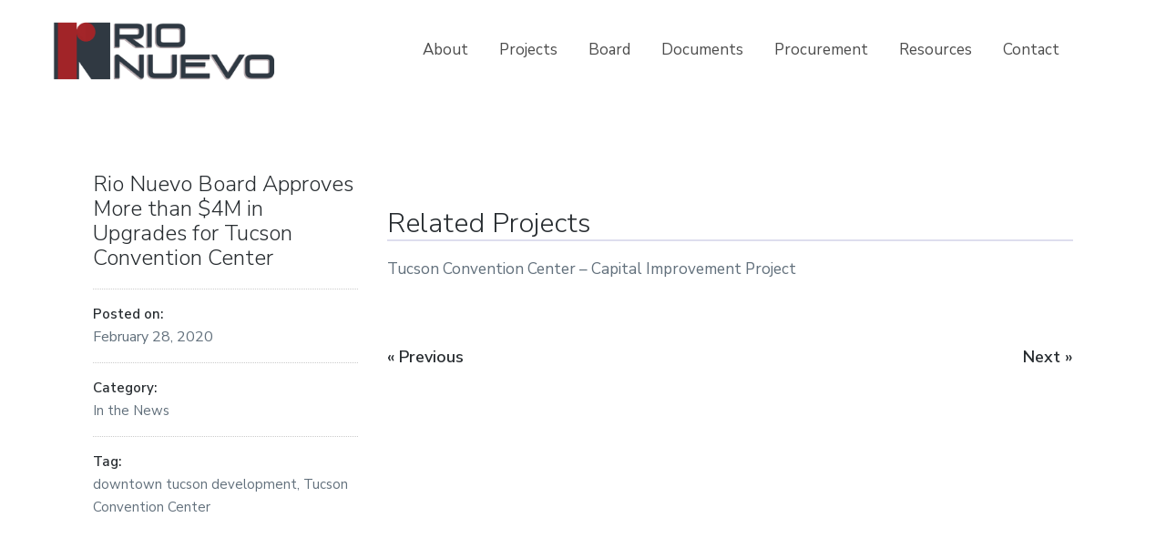

--- FILE ---
content_type: text/html; charset=UTF-8
request_url: https://rionuevo.org/rio-nuevo-board-approves-more-than-4m-in-upgrades-for-tucson-convention-center/
body_size: 14807
content:
<!DOCTYPE html>
<html lang="en-US" class="no-js">
<head>

<!-- Global site tag (gtag.js) - Google Analytics -->
<script async src="https://www.googletagmanager.com/gtag/js?id=UA-122145435-1"></script>
<script>
  window.dataLayer = window.dataLayer || [];
  function gtag(){dataLayer.push(arguments);}
  gtag('js', new Date());

  gtag('config', 'UA-91266743-1');
</script>

    <meta charset="UTF-8">
    <meta name="viewport" content="width=device-width, initial-scale=1">
    <link rel="profile" href="http://gmpg.org/xfn/11">
    <link rel="pingback" href="https://rionuevo.org/xmlrpc.php">

	<title>Rio Nuevo Board Approves More than $4M in Upgrades for Tucson Convention Center &#8211; Rio Nuevo downtown redevelopment and revitalization district, Tucson, AZ</title>
<meta name='robots' content='max-image-preview:large' />
	<style>img:is([sizes="auto" i], [sizes^="auto," i]) { contain-intrinsic-size: 3000px 1500px }</style>
	<script>document.documentElement.className = document.documentElement.className.replace("no-js","js");</script>
<link rel='dns-prefetch' href='//fonts.googleapis.com' />
<link rel='dns-prefetch' href='//v0.wordpress.com' />
<link rel="alternate" type="application/rss+xml" title="Rio Nuevo downtown redevelopment and revitalization district, Tucson, AZ &raquo; Feed" href="https://rionuevo.org/feed/" />
<link rel="alternate" type="application/rss+xml" title="Rio Nuevo downtown redevelopment and revitalization district, Tucson, AZ &raquo; Comments Feed" href="https://rionuevo.org/comments/feed/" />
<link rel="alternate" type="text/calendar" title="Rio Nuevo downtown redevelopment and revitalization district, Tucson, AZ &raquo; iCal Feed" href="https://rionuevo.org/events/?ical=1" />
<link rel='stylesheet' id='wp-block-library-css' href='https://rionuevo.org/wp-includes/css/dist/block-library/style.min.css?ver=6.8.3' type='text/css' media='all' />
<style id='wp-block-library-inline-css' type='text/css'>
.has-text-align-justify{text-align:justify;}
</style>
<style id='classic-theme-styles-inline-css' type='text/css'>
/*! This file is auto-generated */
.wp-block-button__link{color:#fff;background-color:#32373c;border-radius:9999px;box-shadow:none;text-decoration:none;padding:calc(.667em + 2px) calc(1.333em + 2px);font-size:1.125em}.wp-block-file__button{background:#32373c;color:#fff;text-decoration:none}
</style>
<style id='rsvpmaker-admin-style-inline-css' type='text/css'>
.wp-block-create-block-admin{background-color:#21759b;color:#fff;padding:2px}.components-tab-panel__tab-content{background-color:#fff;clear:both;display:block;padding:10px}textarea{width:80%}.rsvptab{margin-bottom:200px;min-height:800px}#savebuttonwrapper{margin-left:auto;margin-right:auto;text-align:center;width:200px}#savebuttonwrapper button{background-color:#000;color:#fff;font-size:large;font-weight:700}.rsvp-notification{animation-delay:20s;animation-duration:5s;animation-name:fadeOut;border:solid #00008b;color:#fff;margin-left:auto;margin-right:auto;padding:2px;width:600px;z-index:10}.rsvp-notification-success{background-color:#21759b}.rsvptab-saving{opacity:.2}.rsvptab label.textlabel{display:inline-block;font-weight:700;padding-right:20px;text-align:right;width:150px}#savecontrols{background-color:#fff;border-top:thick solid #7c2128;bottom:0;color:#000;left:0;opacity:1;padding:15px;position:fixed;width:100%;z-index:200}.security-select{max-width:300px}.css-1v57ksj{display:block!important}.key-inputs{display:flex;gap:20px}.reorgdragdown{width:400px}.wp-block-create-block-toastmasters-dynamic-agenda{background-color:#21759b;color:#fff;padding:2px}.next-meeting-prompt{background-color:#fff!important;color:#7c2128;font-weight:700}.tm-notification{animation-delay:20s;animation-duration:5s;animation-name:fadeOut;border:solid #00008b;color:#fff!important;margin-left:auto;margin-right:auto;padding:2px;width:600px;z-index:10}.tm-notification-success{background-color:#21759b}.tm-notification-error{background-color:red}@keyframes fadeOut{0%{opacity:1}to{opacity:0}}.agendawrapper,.agendawrapper div,.agendawrapper h1,.agendawrapper h2,.agendawrapper h3,.agendawrapper li,.agendawrapper p{background-color:#fff!important;color:#000!important}.agendawrapper{margin-bottom:200px;padding:10px}.agendawrapper a{color:blue}.wp-block-post-content .agendawrapper a:where(:not(.wp-element-button)){color:blue}button.tmform{margin-bottom:5px;margin-right:15px;padding:10px}button.tmform,button.tmsmallbutton{background-color:#004165;border:thin solid #444165;border-radius:10%;color:#fff;display:inline-block;font-weight:700;vertical-align:middle}button.tmsmallbutton{margin-bottom:2px;margin-right:5px;padding:3px}.evaluation-link{float:right;width:150px}button.tmform:hover,button.tmsmallbutton:hover{background-color:#f2df74;color:#004165}.titleline{display:flex;gap:25px}.titleline h2{min-width:400px}.form-control-buttons{width:400px}button.blockmove{background-color:#7c2128;border:thin solid #444165;border-radius:10%;color:#fff;display:inline-block;font-weight:700;margin-bottom:5px;margin-right:15px;padding:10px;vertical-align:middle}button.blockmove:hover{background-color:#f2df74;color:#7c2128}.tmflexrow{align-items:top;display:flex;gap:20px}.tmflex30{width:30%}.rb{background-color:#fff;border:solid #aaa;border-radius:5px;color:#000;margin:5px;padding:5px}.rb:hover{border:solid #000}.radio-mode .components-flex{flex-flow:row}#fixed-mode-control{background-color:#fff;border-top:thick solid #7c2128;bottom:0;color:#000;left:0;opacity:1;padding:15px;position:fixed;width:100%;z-index:200}#fixed-mode-control .radio-mode{margin-left:auto;margin-right:auto;width:600px}.speakertime-warning{color:red}.agendawrapper{font-family:Segoe UI,Tahoma,Geneva,Verdana,sans-serif;font-size:14px}.agendawrapper h1{font-size:26px;font-weight:700}.agendawrapper h2{font-size:22px;font-weight:700}.agendawrapper h3{font-size:18px;font-weight:700}.agendawrapper h4{font-size:16px;font-weight:700}.bigplus{font-size:large;font-weight:bolder}.reorgblock{display:flex}.reorgcolumn{align-self:stretch;border-bottom:thin solid #7c2128;border-left:thin solid #7c2128;border-top:thin solid #7c2128;display:flex;padding-left:5px;width:50px}.reorganize{flex:1}.reorgupdown{align-self:center}.block{margin-bottom:5px}.insertroleform{border:solid #7c2128;margin-top:20px;padding:5px}.suggestion-preview{background-color:#d3d3d3;border:5px;margin:10px;padding:5px}.reorgdragup{float:left;width:50px}.reorgdragdown{float:right;width:50px}.reorgdrag{border:solid #7c2128;margin-bottom:5px;padding:5px}.radio-inserter{border:solid #7c2128;border-radius:5px;flex-flow:row;margin-bottom:10px;padding:10px}.showtoggle{float:left;width:150px}.dropplaceholder{border:thick dotted gray;margin-left:-25px;margin-right:-25px;min-height:150px}.event-schedule,.template-schedule{display:flex}.days,.frequency{padding-right:20px}.evaluation-note{height:4em;width:100%}.down-up{clear:both;width:100%}.mode-help{font-style:italic;text-align:center}@media(min-width:35em){.insert-selects{display:grid;gap:1em;grid-auto-columns:1fr;grid-auto-flow:column}}.agenda-preview{background-color:#fff;padding:30px}.yoodli-promo{border:thick solid #004165;display:flex;gap:20px;padding:10px}.modenote{font-style:italic;text-align:center}.reorganize-drag h2{font-size:20px;font-weight:700}.alertnotice{color:red}#react_date_time .rsvpmaker-date-time{background-color:#fff;max-width:300px;padding:20px}.rsvp-end-date{background-color:#ddd}button.is-primary{background-color:blue;color:#fff}.components-datetime__date{margin-bottom:1.5em}.rsvpmaker-setup-modal{border:solid #00008b;min-height:700px;padding:15px;width:800px}.rsvpguide-page{background-color:#fff;margin:5px;padding:10px}.guide-page-1-columns{align-items:stretch;display:flex;gap:30px}.rsvpguide-datetime{width:300px}.rsvpsettings-tab-contents{padding-bottom:500px}#create-update-form{width:90%}#create-update-controls{position:sticky;right:5px;top:5px;width:150px}

</style>
<style id='rsvpmaker-upcoming-style-inline-css' type='text/css'>
.wp-block-create-block-admin{background-color:#21759b;color:#fff;padding:2px}.components-tab-panel__tab-content{background-color:#fff;clear:both;display:block;padding:10px}textarea{width:80%}.rsvptab{margin-bottom:200px;min-height:800px}#savebuttonwrapper{margin-left:auto;margin-right:auto;text-align:center;width:200px}#savebuttonwrapper button{background-color:#000;color:#fff;font-size:large;font-weight:700}.rsvp-notification{animation-delay:20s;animation-duration:5s;animation-name:fadeOut;border:solid #00008b;color:#fff;margin-left:auto;margin-right:auto;padding:2px;width:600px;z-index:10}.rsvp-notification-success{background-color:#21759b}.rsvptab-saving{opacity:.2}.rsvptab label.textlabel{display:inline-block;font-weight:700;padding-right:20px;text-align:right;width:150px}#savecontrols{background-color:#fff;border-top:thick solid #7c2128;bottom:0;color:#000;left:0;opacity:1;padding:15px;position:fixed;width:100%;z-index:200}.security-select{max-width:300px}.css-1v57ksj{display:block!important}.key-inputs{display:flex;gap:20px}.reorgdragdown{width:400px}.wp-block-create-block-toastmasters-dynamic-agenda{background-color:#21759b;color:#fff;padding:2px}.next-meeting-prompt{background-color:#fff!important;color:#7c2128;font-weight:700}.tm-notification{animation-delay:20s;animation-duration:5s;animation-name:fadeOut;border:solid #00008b;color:#fff!important;margin-left:auto;margin-right:auto;padding:2px;width:600px;z-index:10}.tm-notification-success{background-color:#21759b}.tm-notification-error{background-color:red}@keyframes fadeOut{0%{opacity:1}to{opacity:0}}.agendawrapper,.agendawrapper div,.agendawrapper h1,.agendawrapper h2,.agendawrapper h3,.agendawrapper li,.agendawrapper p{background-color:#fff!important;color:#000!important}.agendawrapper{margin-bottom:200px;padding:10px}.agendawrapper a{color:blue}.wp-block-post-content .agendawrapper a:where(:not(.wp-element-button)){color:blue}button.tmform{margin-bottom:5px;margin-right:15px;padding:10px}button.tmform,button.tmsmallbutton{background-color:#004165;border:thin solid #444165;border-radius:10%;color:#fff;display:inline-block;font-weight:700;vertical-align:middle}button.tmsmallbutton{margin-bottom:2px;margin-right:5px;padding:3px}.evaluation-link{float:right;width:150px}button.tmform:hover,button.tmsmallbutton:hover{background-color:#f2df74;color:#004165}.titleline{display:flex;gap:25px}.titleline h2{min-width:400px}.form-control-buttons{width:400px}button.blockmove{background-color:#7c2128;border:thin solid #444165;border-radius:10%;color:#fff;display:inline-block;font-weight:700;margin-bottom:5px;margin-right:15px;padding:10px;vertical-align:middle}button.blockmove:hover{background-color:#f2df74;color:#7c2128}.tmflexrow{align-items:top;display:flex;gap:20px}.tmflex30{width:30%}.rb{background-color:#fff;border:solid #aaa;border-radius:5px;color:#000;margin:5px;padding:5px}.rb:hover{border:solid #000}.radio-mode .components-flex{flex-flow:row}#fixed-mode-control{background-color:#fff;border-top:thick solid #7c2128;bottom:0;color:#000;left:0;opacity:1;padding:15px;position:fixed;width:100%;z-index:200}#fixed-mode-control .radio-mode{margin-left:auto;margin-right:auto;width:600px}.speakertime-warning{color:red}.agendawrapper{font-family:Segoe UI,Tahoma,Geneva,Verdana,sans-serif;font-size:14px}.agendawrapper h1{font-size:26px;font-weight:700}.agendawrapper h2{font-size:22px;font-weight:700}.agendawrapper h3{font-size:18px;font-weight:700}.agendawrapper h4{font-size:16px;font-weight:700}.bigplus{font-size:large;font-weight:bolder}.reorgblock{display:flex}.reorgcolumn{align-self:stretch;border-bottom:thin solid #7c2128;border-left:thin solid #7c2128;border-top:thin solid #7c2128;display:flex;padding-left:5px;width:50px}.reorganize{flex:1}.reorgupdown{align-self:center}.block{margin-bottom:5px}.insertroleform{border:solid #7c2128;margin-top:20px;padding:5px}.suggestion-preview{background-color:#d3d3d3;border:5px;margin:10px;padding:5px}.reorgdragup{float:left;width:50px}.reorgdragdown{float:right;width:50px}.reorgdrag{border:solid #7c2128;margin-bottom:5px;padding:5px}.radio-inserter{border:solid #7c2128;border-radius:5px;flex-flow:row;margin-bottom:10px;padding:10px}.showtoggle{float:left;width:150px}.dropplaceholder{border:thick dotted gray;margin-left:-25px;margin-right:-25px;min-height:150px}.event-schedule,.template-schedule{display:flex}.days,.frequency{padding-right:20px}.evaluation-note{height:4em;width:100%}.down-up{clear:both;width:100%}.mode-help{font-style:italic;text-align:center}@media(min-width:35em){.insert-selects{display:grid;gap:1em;grid-auto-columns:1fr;grid-auto-flow:column}}.agenda-preview{background-color:#fff;padding:30px}.yoodli-promo{border:thick solid #004165;display:flex;gap:20px;padding:10px}.modenote{font-style:italic;text-align:center}.reorganize-drag h2{font-size:20px;font-weight:700}.alertnotice{color:red}#react_date_time .rsvpmaker-date-time{background-color:#fff;max-width:300px;padding:20px}.rsvp-end-date{background-color:#ddd}button.is-primary{background-color:blue;color:#fff}.components-datetime__date{margin-bottom:1.5em}.rsvpmaker-setup-modal{border:solid #00008b;min-height:700px;padding:15px;width:800px}.rsvpguide-page{background-color:#fff;margin:5px;padding:10px}.guide-page-1-columns{align-items:stretch;display:flex;gap:30px}.rsvpguide-datetime{width:300px}.rsvpsettings-tab-contents{padding-bottom:500px}#create-update-form{width:90%}#create-update-controls{position:sticky;right:5px;top:5px;width:150px}

</style>
<link rel='stylesheet' id='mediaelement-css' href='https://rionuevo.org/wp-includes/js/mediaelement/mediaelementplayer-legacy.min.css?ver=4.2.17' type='text/css' media='all' />
<link rel='stylesheet' id='wp-mediaelement-css' href='https://rionuevo.org/wp-includes/js/mediaelement/wp-mediaelement.min.css?ver=6.8.3' type='text/css' media='all' />
<style id='jetpack-sharing-buttons-style-inline-css' type='text/css'>
.jetpack-sharing-buttons__services-list{display:flex;flex-direction:row;flex-wrap:wrap;gap:0;list-style-type:none;margin:5px;padding:0}.jetpack-sharing-buttons__services-list.has-small-icon-size{font-size:12px}.jetpack-sharing-buttons__services-list.has-normal-icon-size{font-size:16px}.jetpack-sharing-buttons__services-list.has-large-icon-size{font-size:24px}.jetpack-sharing-buttons__services-list.has-huge-icon-size{font-size:36px}@media print{.jetpack-sharing-buttons__services-list{display:none!important}}ul.jetpack-sharing-buttons__services-list.has-background{padding:1.25em 2.375em}
</style>
<style id='global-styles-inline-css' type='text/css'>
:root{--wp--preset--aspect-ratio--square: 1;--wp--preset--aspect-ratio--4-3: 4/3;--wp--preset--aspect-ratio--3-4: 3/4;--wp--preset--aspect-ratio--3-2: 3/2;--wp--preset--aspect-ratio--2-3: 2/3;--wp--preset--aspect-ratio--16-9: 16/9;--wp--preset--aspect-ratio--9-16: 9/16;--wp--preset--color--black: #000000;--wp--preset--color--cyan-bluish-gray: #abb8c3;--wp--preset--color--white: #ffffff;--wp--preset--color--pale-pink: #f78da7;--wp--preset--color--vivid-red: #cf2e2e;--wp--preset--color--luminous-vivid-orange: #ff6900;--wp--preset--color--luminous-vivid-amber: #fcb900;--wp--preset--color--light-green-cyan: #7bdcb5;--wp--preset--color--vivid-green-cyan: #00d084;--wp--preset--color--pale-cyan-blue: #8ed1fc;--wp--preset--color--vivid-cyan-blue: #0693e3;--wp--preset--color--vivid-purple: #9b51e0;--wp--preset--gradient--vivid-cyan-blue-to-vivid-purple: linear-gradient(135deg,rgba(6,147,227,1) 0%,rgb(155,81,224) 100%);--wp--preset--gradient--light-green-cyan-to-vivid-green-cyan: linear-gradient(135deg,rgb(122,220,180) 0%,rgb(0,208,130) 100%);--wp--preset--gradient--luminous-vivid-amber-to-luminous-vivid-orange: linear-gradient(135deg,rgba(252,185,0,1) 0%,rgba(255,105,0,1) 100%);--wp--preset--gradient--luminous-vivid-orange-to-vivid-red: linear-gradient(135deg,rgba(255,105,0,1) 0%,rgb(207,46,46) 100%);--wp--preset--gradient--very-light-gray-to-cyan-bluish-gray: linear-gradient(135deg,rgb(238,238,238) 0%,rgb(169,184,195) 100%);--wp--preset--gradient--cool-to-warm-spectrum: linear-gradient(135deg,rgb(74,234,220) 0%,rgb(151,120,209) 20%,rgb(207,42,186) 40%,rgb(238,44,130) 60%,rgb(251,105,98) 80%,rgb(254,248,76) 100%);--wp--preset--gradient--blush-light-purple: linear-gradient(135deg,rgb(255,206,236) 0%,rgb(152,150,240) 100%);--wp--preset--gradient--blush-bordeaux: linear-gradient(135deg,rgb(254,205,165) 0%,rgb(254,45,45) 50%,rgb(107,0,62) 100%);--wp--preset--gradient--luminous-dusk: linear-gradient(135deg,rgb(255,203,112) 0%,rgb(199,81,192) 50%,rgb(65,88,208) 100%);--wp--preset--gradient--pale-ocean: linear-gradient(135deg,rgb(255,245,203) 0%,rgb(182,227,212) 50%,rgb(51,167,181) 100%);--wp--preset--gradient--electric-grass: linear-gradient(135deg,rgb(202,248,128) 0%,rgb(113,206,126) 100%);--wp--preset--gradient--midnight: linear-gradient(135deg,rgb(2,3,129) 0%,rgb(40,116,252) 100%);--wp--preset--font-size--small: 13px;--wp--preset--font-size--medium: 20px;--wp--preset--font-size--large: 36px;--wp--preset--font-size--x-large: 42px;--wp--preset--spacing--20: 0.44rem;--wp--preset--spacing--30: 0.67rem;--wp--preset--spacing--40: 1rem;--wp--preset--spacing--50: 1.5rem;--wp--preset--spacing--60: 2.25rem;--wp--preset--spacing--70: 3.38rem;--wp--preset--spacing--80: 5.06rem;--wp--preset--shadow--natural: 6px 6px 9px rgba(0, 0, 0, 0.2);--wp--preset--shadow--deep: 12px 12px 50px rgba(0, 0, 0, 0.4);--wp--preset--shadow--sharp: 6px 6px 0px rgba(0, 0, 0, 0.2);--wp--preset--shadow--outlined: 6px 6px 0px -3px rgba(255, 255, 255, 1), 6px 6px rgba(0, 0, 0, 1);--wp--preset--shadow--crisp: 6px 6px 0px rgba(0, 0, 0, 1);}:where(.is-layout-flex){gap: 0.5em;}:where(.is-layout-grid){gap: 0.5em;}body .is-layout-flex{display: flex;}.is-layout-flex{flex-wrap: wrap;align-items: center;}.is-layout-flex > :is(*, div){margin: 0;}body .is-layout-grid{display: grid;}.is-layout-grid > :is(*, div){margin: 0;}:where(.wp-block-columns.is-layout-flex){gap: 2em;}:where(.wp-block-columns.is-layout-grid){gap: 2em;}:where(.wp-block-post-template.is-layout-flex){gap: 1.25em;}:where(.wp-block-post-template.is-layout-grid){gap: 1.25em;}.has-black-color{color: var(--wp--preset--color--black) !important;}.has-cyan-bluish-gray-color{color: var(--wp--preset--color--cyan-bluish-gray) !important;}.has-white-color{color: var(--wp--preset--color--white) !important;}.has-pale-pink-color{color: var(--wp--preset--color--pale-pink) !important;}.has-vivid-red-color{color: var(--wp--preset--color--vivid-red) !important;}.has-luminous-vivid-orange-color{color: var(--wp--preset--color--luminous-vivid-orange) !important;}.has-luminous-vivid-amber-color{color: var(--wp--preset--color--luminous-vivid-amber) !important;}.has-light-green-cyan-color{color: var(--wp--preset--color--light-green-cyan) !important;}.has-vivid-green-cyan-color{color: var(--wp--preset--color--vivid-green-cyan) !important;}.has-pale-cyan-blue-color{color: var(--wp--preset--color--pale-cyan-blue) !important;}.has-vivid-cyan-blue-color{color: var(--wp--preset--color--vivid-cyan-blue) !important;}.has-vivid-purple-color{color: var(--wp--preset--color--vivid-purple) !important;}.has-black-background-color{background-color: var(--wp--preset--color--black) !important;}.has-cyan-bluish-gray-background-color{background-color: var(--wp--preset--color--cyan-bluish-gray) !important;}.has-white-background-color{background-color: var(--wp--preset--color--white) !important;}.has-pale-pink-background-color{background-color: var(--wp--preset--color--pale-pink) !important;}.has-vivid-red-background-color{background-color: var(--wp--preset--color--vivid-red) !important;}.has-luminous-vivid-orange-background-color{background-color: var(--wp--preset--color--luminous-vivid-orange) !important;}.has-luminous-vivid-amber-background-color{background-color: var(--wp--preset--color--luminous-vivid-amber) !important;}.has-light-green-cyan-background-color{background-color: var(--wp--preset--color--light-green-cyan) !important;}.has-vivid-green-cyan-background-color{background-color: var(--wp--preset--color--vivid-green-cyan) !important;}.has-pale-cyan-blue-background-color{background-color: var(--wp--preset--color--pale-cyan-blue) !important;}.has-vivid-cyan-blue-background-color{background-color: var(--wp--preset--color--vivid-cyan-blue) !important;}.has-vivid-purple-background-color{background-color: var(--wp--preset--color--vivid-purple) !important;}.has-black-border-color{border-color: var(--wp--preset--color--black) !important;}.has-cyan-bluish-gray-border-color{border-color: var(--wp--preset--color--cyan-bluish-gray) !important;}.has-white-border-color{border-color: var(--wp--preset--color--white) !important;}.has-pale-pink-border-color{border-color: var(--wp--preset--color--pale-pink) !important;}.has-vivid-red-border-color{border-color: var(--wp--preset--color--vivid-red) !important;}.has-luminous-vivid-orange-border-color{border-color: var(--wp--preset--color--luminous-vivid-orange) !important;}.has-luminous-vivid-amber-border-color{border-color: var(--wp--preset--color--luminous-vivid-amber) !important;}.has-light-green-cyan-border-color{border-color: var(--wp--preset--color--light-green-cyan) !important;}.has-vivid-green-cyan-border-color{border-color: var(--wp--preset--color--vivid-green-cyan) !important;}.has-pale-cyan-blue-border-color{border-color: var(--wp--preset--color--pale-cyan-blue) !important;}.has-vivid-cyan-blue-border-color{border-color: var(--wp--preset--color--vivid-cyan-blue) !important;}.has-vivid-purple-border-color{border-color: var(--wp--preset--color--vivid-purple) !important;}.has-vivid-cyan-blue-to-vivid-purple-gradient-background{background: var(--wp--preset--gradient--vivid-cyan-blue-to-vivid-purple) !important;}.has-light-green-cyan-to-vivid-green-cyan-gradient-background{background: var(--wp--preset--gradient--light-green-cyan-to-vivid-green-cyan) !important;}.has-luminous-vivid-amber-to-luminous-vivid-orange-gradient-background{background: var(--wp--preset--gradient--luminous-vivid-amber-to-luminous-vivid-orange) !important;}.has-luminous-vivid-orange-to-vivid-red-gradient-background{background: var(--wp--preset--gradient--luminous-vivid-orange-to-vivid-red) !important;}.has-very-light-gray-to-cyan-bluish-gray-gradient-background{background: var(--wp--preset--gradient--very-light-gray-to-cyan-bluish-gray) !important;}.has-cool-to-warm-spectrum-gradient-background{background: var(--wp--preset--gradient--cool-to-warm-spectrum) !important;}.has-blush-light-purple-gradient-background{background: var(--wp--preset--gradient--blush-light-purple) !important;}.has-blush-bordeaux-gradient-background{background: var(--wp--preset--gradient--blush-bordeaux) !important;}.has-luminous-dusk-gradient-background{background: var(--wp--preset--gradient--luminous-dusk) !important;}.has-pale-ocean-gradient-background{background: var(--wp--preset--gradient--pale-ocean) !important;}.has-electric-grass-gradient-background{background: var(--wp--preset--gradient--electric-grass) !important;}.has-midnight-gradient-background{background: var(--wp--preset--gradient--midnight) !important;}.has-small-font-size{font-size: var(--wp--preset--font-size--small) !important;}.has-medium-font-size{font-size: var(--wp--preset--font-size--medium) !important;}.has-large-font-size{font-size: var(--wp--preset--font-size--large) !important;}.has-x-large-font-size{font-size: var(--wp--preset--font-size--x-large) !important;}
:where(.wp-block-post-template.is-layout-flex){gap: 1.25em;}:where(.wp-block-post-template.is-layout-grid){gap: 1.25em;}
:where(.wp-block-columns.is-layout-flex){gap: 2em;}:where(.wp-block-columns.is-layout-grid){gap: 2em;}
:root :where(.wp-block-pullquote){font-size: 1.5em;line-height: 1.6;}
</style>
<link rel='stylesheet' id='tablepress-columnfilterwidgets-css-css' href='https://rionuevo.org/wp-content/plugins/tablepress-datatables-column-filter-widgets/css/ColumnFilterWidgets.css?ver=1.2' type='text/css' media='all' />
<link rel='stylesheet' id='atomic-style-css' href='https://rionuevo.org/wp-content/themes/atomic/style.css?ver=6.8.3' type='text/css' media='all' />
<style id='atomic-style-inline-css' type='text/css'>


	button, input[type='button'],
	input[type='reset'],
	input[type='submit'],
	.button,
	#page #infinite-handle button,
	#page #infinite-handle button:hover,
	.comment-navigation a,
	.drawer .tax-widget a,
	.su-button,
	h3.comments-title,
	.page-numbers.current,
	.page-numbers:hover,
	.woocommerce nav.woocommerce-pagination ul li span.current,
	.woocommerce nav.woocommerce-pagination ul li span:hover,
	.woocommerce nav.woocommerce-pagination ul li a:hover,
	a.added_to_cart,
	.woocommerce .widget_price_filter .ui-slider .ui-slider-handle,
	.woocommerce .widget_price_filter .ui-slider .ui-slider-range,
	.woocommerce button.button.alt,
	.woocommerce button.button.alt:hover,
	.woocommerce button.button,
	.woocommerce button.button:hover,
	.woocommerce a.button.atomic,
	.woocommerce-cart .wc-proceed-to-atomic a.atomic-button,
	.woocommerce-cart .wc-proceed-to-atomic a.atomic-button:hover,
	.woocommerce input.button.alt,
	.woocommerce input.button.alt:hover {
	      background-color: #990f0f;
	}

	.home .home-nav .active, .home .home-nav .active:hover {
		border-bottom-color: #990f0f;
	}

	li.is-active:before,
	li:hover:before,
	.entry-content p a:hover,
	.post-navigation a:hover .post-title {
		color: #990f0f;
	}

	.entry-content p a:hover {
		box-shadow: inset 0 -2px 0 #990f0f;
	}

	.site-header {
		background: #bababa;
	}

	.cover-image {
		opacity: .3;
	}

	@media only screen and (min-width:1000px) {
		.header-text {
			padding-top: 2%;
			padding-bottom: 2%;
		}
	}

	
</style>
<link rel='stylesheet' id='atomic-child-style-css' href='https://rionuevo.org/wp-content/themes/rionuevo/style.css?ver=6.8.3' type='text/css' media='all' />
<link rel='stylesheet' id='atomic-extras-css' href='https://rionuevo.org/wp-content/themes/rionuevo/assets/css/style.css?ver=6.8.3' type='text/css' media='all' />
<link rel='stylesheet' id='atomic-fonts-css' href='//fonts.googleapis.com/css?family=Nunito+Sans%3A200%2C300%2C400%2C400i%2C600%2C800&#038;subset=latin%2Clatin-ext' type='text/css' media='all' />
<link rel='stylesheet' id='font-awesome-css' href='https://rionuevo.org/wp-content/themes/atomic/inc/fontawesome/css/font-awesome.css?ver=4.4.0' type='text/css' media='screen' />
<link rel='stylesheet' id='tablepress-default-css' href='https://rionuevo.org/wp-content/tablepress-combined.min.css?ver=8' type='text/css' media='all' />
<link rel='stylesheet' id='rsvp_style-css' href='https://rionuevo.org/wp-content/plugins/rsvpmaker/style.css?ver=1769895759' type='text/css' media='all' />
<script type="text/javascript" src="https://rionuevo.org/wp-includes/js/jquery/jquery.min.js?ver=3.7.1" id="jquery-core-js"></script>
<script type="text/javascript" src="https://rionuevo.org/wp-includes/js/jquery/jquery-migrate.min.js?ver=3.4.1" id="jquery-migrate-js"></script>
<script type="text/javascript" src="https://rionuevo.org/wp-includes/js/tinymce/tinymce.min.js?ver=49110-20250317" id="wp-tinymce-root-js"></script>
<script type="text/javascript" src="https://rionuevo.org/wp-includes/js/tinymce/plugins/compat3x/plugin.min.js?ver=49110-20250317" id="wp-tinymce-js"></script>
<link rel="https://api.w.org/" href="https://rionuevo.org/wp-json/" /><link rel="alternate" title="JSON" type="application/json" href="https://rionuevo.org/wp-json/wp/v2/posts/7471" /><link rel="EditURI" type="application/rsd+xml" title="RSD" href="https://rionuevo.org/xmlrpc.php?rsd" />
<link rel="canonical" href="https://rionuevo.org/rio-nuevo-board-approves-more-than-4m-in-upgrades-for-tucson-convention-center/" />
<link rel='shortlink' href='https://wp.me/p9Jjly-1Wv' />
		<!-- Custom Logo: hide header text -->
		<style id="custom-logo-css" type="text/css">
			.titles-wrap {
				position: absolute;
				clip-path: inset(50%);
			}
		</style>
		<link rel="alternate" title="oEmbed (JSON)" type="application/json+oembed" href="https://rionuevo.org/wp-json/oembed/1.0/embed?url=https%3A%2F%2Frionuevo.org%2Frio-nuevo-board-approves-more-than-4m-in-upgrades-for-tucson-convention-center%2F" />
<link rel="alternate" title="oEmbed (XML)" type="text/xml+oembed" href="https://rionuevo.org/wp-json/oembed/1.0/embed?url=https%3A%2F%2Frionuevo.org%2Frio-nuevo-board-approves-more-than-4m-in-upgrades-for-tucson-convention-center%2F&#038;format=xml" />
<script id="wpcp_disable_selection" type="text/javascript">
var image_save_msg='You are not allowed to save images!';
	var no_menu_msg='Context Menu disabled!';
	var smessage = "Content is protected !!";

function disableEnterKey(e)
{
	var elemtype = e.target.tagName;
	
	elemtype = elemtype.toUpperCase();
	
	if (elemtype == "TEXT" || elemtype == "TEXTAREA" || elemtype == "INPUT" || elemtype == "PASSWORD" || elemtype == "SELECT" || elemtype == "OPTION" || elemtype == "EMBED")
	{
		elemtype = 'TEXT';
	}
	
	if (e.ctrlKey){
     var key;
     if(window.event)
          key = window.event.keyCode;     //IE
     else
          key = e.which;     //firefox (97)
    //if (key != 17) alert(key);
     if (elemtype!= 'TEXT' && (key == 97 || key == 65 || key == 67 || key == 99 || key == 88 || key == 120 || key == 26 || key == 85  || key == 86 || key == 83 || key == 43 || key == 73))
     {
		if(wccp_free_iscontenteditable(e)) return true;
		show_wpcp_message('You are not allowed to copy content or view source');
		return false;
     }else
     	return true;
     }
}


/*For contenteditable tags*/
function wccp_free_iscontenteditable(e)
{
	var e = e || window.event; // also there is no e.target property in IE. instead IE uses window.event.srcElement
  	
	var target = e.target || e.srcElement;

	var elemtype = e.target.nodeName;
	
	elemtype = elemtype.toUpperCase();
	
	var iscontenteditable = "false";
		
	if(typeof target.getAttribute!="undefined" ) iscontenteditable = target.getAttribute("contenteditable"); // Return true or false as string
	
	var iscontenteditable2 = false;
	
	if(typeof target.isContentEditable!="undefined" ) iscontenteditable2 = target.isContentEditable; // Return true or false as boolean

	if(target.parentElement.isContentEditable) iscontenteditable2 = true;
	
	if (iscontenteditable == "true" || iscontenteditable2 == true)
	{
		if(typeof target.style!="undefined" ) target.style.cursor = "text";
		
		return true;
	}
}

////////////////////////////////////
function disable_copy(e)
{	
	var e = e || window.event; // also there is no e.target property in IE. instead IE uses window.event.srcElement
	
	var elemtype = e.target.tagName;
	
	elemtype = elemtype.toUpperCase();
	
	if (elemtype == "TEXT" || elemtype == "TEXTAREA" || elemtype == "INPUT" || elemtype == "PASSWORD" || elemtype == "SELECT" || elemtype == "OPTION" || elemtype == "EMBED")
	{
		elemtype = 'TEXT';
	}
	
	if(wccp_free_iscontenteditable(e)) return true;
	
	var isSafari = /Safari/.test(navigator.userAgent) && /Apple Computer/.test(navigator.vendor);
	
	var checker_IMG = '';
	if (elemtype == "IMG" && checker_IMG == 'checked' && e.detail >= 2) {show_wpcp_message(alertMsg_IMG);return false;}
	if (elemtype != "TEXT")
	{
		if (smessage !== "" && e.detail == 2)
			show_wpcp_message(smessage);
		
		if (isSafari)
			return true;
		else
			return false;
	}	
}

//////////////////////////////////////////
function disable_copy_ie()
{
	var e = e || window.event;
	var elemtype = window.event.srcElement.nodeName;
	elemtype = elemtype.toUpperCase();
	if(wccp_free_iscontenteditable(e)) return true;
	if (elemtype == "IMG") {show_wpcp_message(alertMsg_IMG);return false;}
	if (elemtype != "TEXT" && elemtype != "TEXTAREA" && elemtype != "INPUT" && elemtype != "PASSWORD" && elemtype != "SELECT" && elemtype != "OPTION" && elemtype != "EMBED")
	{
		return false;
	}
}	
function reEnable()
{
	return true;
}
document.onkeydown = disableEnterKey;
document.onselectstart = disable_copy_ie;
if(navigator.userAgent.indexOf('MSIE')==-1)
{
	document.onmousedown = disable_copy;
	document.onclick = reEnable;
}
function disableSelection(target)
{
    //For IE This code will work
    if (typeof target.onselectstart!="undefined")
    target.onselectstart = disable_copy_ie;
    
    //For Firefox This code will work
    else if (typeof target.style.MozUserSelect!="undefined")
    {target.style.MozUserSelect="none";}
    
    //All other  (ie: Opera) This code will work
    else
    target.onmousedown=function(){return false}
    target.style.cursor = "default";
}
//Calling the JS function directly just after body load
window.onload = function(){disableSelection(document.body);};

//////////////////special for safari Start////////////////
var onlongtouch;
var timer;
var touchduration = 1000; //length of time we want the user to touch before we do something

var elemtype = "";
function touchstart(e) {
	var e = e || window.event;
  // also there is no e.target property in IE.
  // instead IE uses window.event.srcElement
  	var target = e.target || e.srcElement;
	
	elemtype = window.event.srcElement.nodeName;
	
	elemtype = elemtype.toUpperCase();
	
	if(!wccp_pro_is_passive()) e.preventDefault();
	if (!timer) {
		timer = setTimeout(onlongtouch, touchduration);
	}
}

function touchend() {
    //stops short touches from firing the event
    if (timer) {
        clearTimeout(timer);
        timer = null;
    }
	onlongtouch();
}

onlongtouch = function(e) { //this will clear the current selection if anything selected
	
	if (elemtype != "TEXT" && elemtype != "TEXTAREA" && elemtype != "INPUT" && elemtype != "PASSWORD" && elemtype != "SELECT" && elemtype != "EMBED" && elemtype != "OPTION")	
	{
		if (window.getSelection) {
			if (window.getSelection().empty) {  // Chrome
			window.getSelection().empty();
			} else if (window.getSelection().removeAllRanges) {  // Firefox
			window.getSelection().removeAllRanges();
			}
		} else if (document.selection) {  // IE?
			document.selection.empty();
		}
		return false;
	}
};

document.addEventListener("DOMContentLoaded", function(event) { 
    window.addEventListener("touchstart", touchstart, false);
    window.addEventListener("touchend", touchend, false);
});

function wccp_pro_is_passive() {

  var cold = false,
  hike = function() {};

  try {
	  const object1 = {};
  var aid = Object.defineProperty(object1, 'passive', {
  get() {cold = true}
  });
  window.addEventListener('test', hike, aid);
  window.removeEventListener('test', hike, aid);
  } catch (e) {}

  return cold;
}
/*special for safari End*/
</script>
<script id="wpcp_disable_Right_Click" type="text/javascript">
document.ondragstart = function() { return false;}
	function nocontext(e) {
	   return false;
	}
	document.oncontextmenu = nocontext;
</script>
<style>
.unselectable
{
-moz-user-select:none;
-webkit-user-select:none;
cursor: default;
}
html
{
-webkit-touch-callout: none;
-webkit-user-select: none;
-khtml-user-select: none;
-moz-user-select: none;
-ms-user-select: none;
user-select: none;
-webkit-tap-highlight-color: rgba(0,0,0,0);
}
</style>
<script id="wpcp_css_disable_selection" type="text/javascript">
var e = document.getElementsByTagName('body')[0];
if(e)
{
	e.setAttribute('unselectable',"on");
}
</script>
<meta name="tec-api-version" content="v1"><meta name="tec-api-origin" content="https://rionuevo.org"><link rel="alternate" href="https://rionuevo.org/wp-json/tribe/events/v1/" />		<script>
			document.documentElement.className = document.documentElement.className.replace( 'no-js', 'js' );
		</script>
				<style>
			.no-js img.lazyload { display: none; }
			figure.wp-block-image img.lazyloading { min-width: 150px; }
							.lazyload, .lazyloading { opacity: 0; }
				.lazyloaded {
					opacity: 1;
					transition: opacity 400ms;
					transition-delay: 0ms;
				}
					</style>
		<style type="text/css" id="custom-background-css">
body.custom-background { background-color: #2d1b20; }
</style>
	
<!-- Jetpack Open Graph Tags -->
<meta property="og:type" content="article" />
<meta property="og:title" content="Rio Nuevo Board Approves More than $4M in Upgrades for Tucson Convention Center" />
<meta property="og:url" content="https://rionuevo.org/rio-nuevo-board-approves-more-than-4m-in-upgrades-for-tucson-convention-center/" />
<meta property="og:description" content="Visit the post for more." />
<meta property="article:published_time" content="2020-02-28T16:06:16+00:00" />
<meta property="article:modified_time" content="2020-09-02T18:42:17+00:00" />
<meta property="og:site_name" content="Rio Nuevo downtown redevelopment and revitalization district, Tucson, AZ" />
<meta property="og:image" content="https://rionuevo.org/wp-content/uploads/2018/03/favicon.png" />
<meta property="og:image:width" content="512" />
<meta property="og:image:height" content="513" />
<meta property="og:image:alt" content="" />
<meta property="og:locale" content="en_US" />
<meta name="twitter:text:title" content="Rio Nuevo Board Approves More than $4M in Upgrades for Tucson Convention Center" />
<meta name="twitter:image" content="https://rionuevo.org/wp-content/uploads/2018/03/favicon-300x300.png" />
<meta name="twitter:card" content="summary" />
<meta name="twitter:description" content="Visit the post for more." />

<!-- End Jetpack Open Graph Tags -->
<link rel="icon" href="https://rionuevo.org/wp-content/uploads/2018/03/favicon-50x50.png" sizes="32x32" />
<link rel="icon" href="https://rionuevo.org/wp-content/uploads/2018/03/favicon-300x300.png" sizes="192x192" />
<link rel="apple-touch-icon" href="https://rionuevo.org/wp-content/uploads/2018/03/favicon-300x300.png" />
<meta name="msapplication-TileImage" content="https://rionuevo.org/wp-content/uploads/2018/03/favicon-300x300.png" />
</head>

<body class="wp-singular post-template-default single single-post postid-7471 single-format-standard custom-background wp-custom-logo wp-theme-atomic wp-child-theme-rionuevo unselectable tribe-no-js group-blog">

<div class="top-navigation">
	
<div class="mobile-navigation">
	<button class="menu-toggle button-toggle">
		<span>
			<i class="fa fa-bars"></i>
			Menu		</span>
		<span>
			<i class="fa fa-times"></i>
			Close		</span>
	</button><!-- .overlay-toggle -->
</div>

<div class="drawer-wrap">
	<div class="drawer drawer-menu-explore">
					<nav id="drawer-navigation" class="drawer-navigation">
				<div class="menu-primary-menu-container"><ul id="menu-primary-menu" class="menu"><li id="menu-item-220" class="menu-item menu-item-type-post_type menu-item-object-page menu-item-has-children menu-item-220"><a href="/about/what-is-rio-neuvo/">About</a>
<ul class="sub-menu">
	<li id="menu-item-221" class="menu-item menu-item-type-post_type menu-item-object-page menu-item-221"><a href="https://rionuevo.org/about/what-is-rio-neuvo/">What is Rio Nuevo?</a></li>
	<li id="menu-item-222" class="menu-item menu-item-type-post_type menu-item-object-page menu-item-222"><a href="/about/tif-district/benefits/">TIF District</a></li>
	<li id="menu-item-223" class="menu-item menu-item-type-post_type menu-item-object-page menu-item-223"><a href="https://rionuevo.org/about/merchants/">Merchants</a></li>
	<li id="menu-item-6022" class="menu-item menu-item-type-taxonomy menu-item-object-category current-post-ancestor current-menu-parent current-post-parent menu-item-6022"><a href="https://rionuevo.org/category/news/">In the News</a></li>
	<li id="menu-item-7187" class="menu-item menu-item-type-post_type menu-item-object-page menu-item-7187"><a href="https://rionuevo.org/about/events-sponsorships/">Events – Sponsorship</a></li>
</ul>
</li>
<li id="menu-item-226" class="menu-item menu-item-type-post_type menu-item-object-page menu-item-has-children menu-item-226"><a href="/projects/browse/">Projects</a>
<ul class="sub-menu">
	<li id="menu-item-227" class="menu-item menu-item-type-post_type menu-item-object-page menu-item-227"><a href="https://rionuevo.org/projects/browse/">Projects</a></li>
	<li id="menu-item-228" class="menu-item menu-item-type-post_type menu-item-object-page menu-item-228"><a href="https://rionuevo.org/projects/project-map/">Project Map</a></li>
</ul>
</li>
<li id="menu-item-229" class="menu-item menu-item-type-post_type menu-item-object-page menu-item-has-children menu-item-229"><a href="/board/board-of-directors/">Board</a>
<ul class="sub-menu">
	<li id="menu-item-230" class="menu-item menu-item-type-post_type menu-item-object-page menu-item-230"><a href="https://rionuevo.org/board/board-of-directors/">Board of Directors</a></li>
	<li id="menu-item-232" class="menu-item menu-item-type-post_type menu-item-object-page menu-item-232"><a href="https://rionuevo.org/board/meeting-dates/">Meeting Dates</a></li>
	<li id="menu-item-233" class="menu-item menu-item-type-post_type menu-item-object-page menu-item-233"><a href="https://rionuevo.org/board/agendas/">Agendas</a></li>
	<li id="menu-item-234" class="menu-item menu-item-type-post_type menu-item-object-page menu-item-234"><a href="https://rionuevo.org/board/transcripts/">Transcripts</a></li>
	<li id="menu-item-8936" class="menu-item menu-item-type-post_type menu-item-object-page menu-item-8936"><a href="https://rionuevo.org/board/meeting-recordings/">Meeting Recordings</a></li>
</ul>
</li>
<li id="menu-item-235" class="menu-item menu-item-type-post_type menu-item-object-page menu-item-has-children menu-item-235"><a href="https://rionuevo.org/documents/">Documents</a>
<ul class="sub-menu">
	<li id="menu-item-236" class="menu-item menu-item-type-post_type menu-item-object-page menu-item-236"><a href="https://rionuevo.org/documents/audits/">Audits</a></li>
	<li id="menu-item-238" class="menu-item menu-item-type-post_type menu-item-object-page menu-item-238"><a href="https://rionuevo.org/documents/finances/">Finances</a></li>
	<li id="menu-item-239" class="menu-item menu-item-type-post_type menu-item-object-page menu-item-239"><a href="https://rionuevo.org/documents/rio-nuevo-documents/">Rio Nuevo Documents</a></li>
	<li id="menu-item-8836" class="menu-item menu-item-type-post_type menu-item-object-page menu-item-8836"><a href="https://rionuevo.org/documents/rio-nuevo-district-master-plan/">Rio Nuevo District Master Plan</a></li>
</ul>
</li>
<li id="menu-item-240" class="menu-item menu-item-type-post_type menu-item-object-page menu-item-240"><a href="https://rionuevo.org/procurement/">Procurement</a></li>
<li id="menu-item-7876" class="menu-item menu-item-type-post_type menu-item-object-page menu-item-has-children menu-item-7876"><a href="https://rionuevo.org/business-resources/">Resources</a>
<ul class="sub-menu">
	<li id="menu-item-7895" class="menu-item menu-item-type-post_type menu-item-object-page menu-item-7895"><a href="https://rionuevo.org/business-resources/">Business Resources</a></li>
	<li id="menu-item-7552" class="menu-item menu-item-type-post_type menu-item-object-page menu-item-7552"><a href="https://rionuevo.org/rio-nuevo-economic-relief-assistance-program/">COVID19</a></li>
	<li id="menu-item-7951" class="menu-item menu-item-type-post_type menu-item-object-page menu-item-7951"><a href="https://rionuevo.org/downtown-temporary-revocable-easement-tre-program/">Downtown Temporary Revocable Easement (TRE) Program</a></li>
</ul>
</li>
<li id="menu-item-274" class="menu-item menu-item-type-post_type menu-item-object-page menu-item-has-children menu-item-274"><a href="http://rionuevo.org/contact/staff-contact-information/">Contact</a>
<ul class="sub-menu">
	<li id="menu-item-244" class="menu-item menu-item-type-post_type menu-item-object-page menu-item-244"><a href="https://rionuevo.org/contact/staff-contact-information/">Staff &#038; Contact Information</a></li>
	<li id="menu-item-6394" class="menu-item menu-item-type-post_type menu-item-object-page menu-item-6394"><a href="https://rionuevo.org/contact/how-can-i-be-involved/">How Can I Be Involved</a></li>
</ul>
</li>
</ul></div>			</nav><!-- #site-navigation -->
			</div><!-- .drawer -->
</div>

    <div class="container">
        <div class="site-identity clear">
            <!-- Site title and logo -->
				<div class="site-title-wrap" itemscope itemtype="http://schema.org/Organization">
		<!-- Use the Site Logo feature, if supported -->
		<a href="https://rionuevo.org/" class="custom-logo-link" rel="home"><img width="1950" height="600"   alt="Rio Nuevo District" decoding="async" fetchpriority="high" data-srcset="https://rionuevo.org/wp-content/uploads/2018/06/RN-Logo-6.5-x-2-Clear-Background-1.png 1950w, https://rionuevo.org/wp-content/uploads/2018/06/RN-Logo-6.5-x-2-Clear-Background-1-300x92.png 300w, https://rionuevo.org/wp-content/uploads/2018/06/RN-Logo-6.5-x-2-Clear-Background-1-768x236.png 768w, https://rionuevo.org/wp-content/uploads/2018/06/RN-Logo-6.5-x-2-Clear-Background-1-1024x315.png 1024w, https://rionuevo.org/wp-content/uploads/2018/06/RN-Logo-6.5-x-2-Clear-Background-1-1600x492.png 1600w, https://rionuevo.org/wp-content/uploads/2018/06/RN-Logo-6.5-x-2-Clear-Background-1-1400x431.png 1400w, https://rionuevo.org/wp-content/uploads/2018/06/RN-Logo-6.5-x-2-Clear-Background-1-800x246.png 800w, https://rionuevo.org/wp-content/uploads/2018/06/RN-Logo-6.5-x-2-Clear-Background-1-600x185.png 600w"  data-attachment-id="6077" data-permalink="https://rionuevo.org/rn-logo-6-5-x-2-clear-background/" data-orig-file="https://rionuevo.org/wp-content/uploads/2018/06/RN-Logo-6.5-x-2-Clear-Background-1.png" data-orig-size="1950,600" data-comments-opened="0" data-image-meta="{&quot;aperture&quot;:&quot;0&quot;,&quot;credit&quot;:&quot;&quot;,&quot;camera&quot;:&quot;&quot;,&quot;caption&quot;:&quot;&quot;,&quot;created_timestamp&quot;:&quot;0&quot;,&quot;copyright&quot;:&quot;&quot;,&quot;focal_length&quot;:&quot;0&quot;,&quot;iso&quot;:&quot;0&quot;,&quot;shutter_speed&quot;:&quot;0&quot;,&quot;title&quot;:&quot;&quot;,&quot;orientation&quot;:&quot;0&quot;}" data-image-title="RN Logo- 6.5 x 2- Clear Background" data-image-description="" data-image-caption="" data-medium-file="https://rionuevo.org/wp-content/uploads/2018/06/RN-Logo-6.5-x-2-Clear-Background-1-300x92.png" data-large-file="https://rionuevo.org/wp-content/uploads/2018/06/RN-Logo-6.5-x-2-Clear-Background-1-1024x315.png" data-src="https://rionuevo.org/wp-content/uploads/2018/06/RN-Logo-6.5-x-2-Clear-Background-1.png" data-sizes="(max-width: 1950px) 100vw, 1950px" class="custom-logo lazyload" src="[data-uri]" /><noscript><img width="1950" height="600" src="https://rionuevo.org/wp-content/uploads/2018/06/RN-Logo-6.5-x-2-Clear-Background-1.png" class="custom-logo" alt="Rio Nuevo District" decoding="async" fetchpriority="high" srcset="https://rionuevo.org/wp-content/uploads/2018/06/RN-Logo-6.5-x-2-Clear-Background-1.png 1950w, https://rionuevo.org/wp-content/uploads/2018/06/RN-Logo-6.5-x-2-Clear-Background-1-300x92.png 300w, https://rionuevo.org/wp-content/uploads/2018/06/RN-Logo-6.5-x-2-Clear-Background-1-768x236.png 768w, https://rionuevo.org/wp-content/uploads/2018/06/RN-Logo-6.5-x-2-Clear-Background-1-1024x315.png 1024w, https://rionuevo.org/wp-content/uploads/2018/06/RN-Logo-6.5-x-2-Clear-Background-1-1600x492.png 1600w, https://rionuevo.org/wp-content/uploads/2018/06/RN-Logo-6.5-x-2-Clear-Background-1-1400x431.png 1400w, https://rionuevo.org/wp-content/uploads/2018/06/RN-Logo-6.5-x-2-Clear-Background-1-800x246.png 800w, https://rionuevo.org/wp-content/uploads/2018/06/RN-Logo-6.5-x-2-Clear-Background-1-600x185.png 600w" sizes="(max-width: 1950px) 100vw, 1950px" data-attachment-id="6077" data-permalink="https://rionuevo.org/rn-logo-6-5-x-2-clear-background/" data-orig-file="https://rionuevo.org/wp-content/uploads/2018/06/RN-Logo-6.5-x-2-Clear-Background-1.png" data-orig-size="1950,600" data-comments-opened="0" data-image-meta="{&quot;aperture&quot;:&quot;0&quot;,&quot;credit&quot;:&quot;&quot;,&quot;camera&quot;:&quot;&quot;,&quot;caption&quot;:&quot;&quot;,&quot;created_timestamp&quot;:&quot;0&quot;,&quot;copyright&quot;:&quot;&quot;,&quot;focal_length&quot;:&quot;0&quot;,&quot;iso&quot;:&quot;0&quot;,&quot;shutter_speed&quot;:&quot;0&quot;,&quot;title&quot;:&quot;&quot;,&quot;orientation&quot;:&quot;0&quot;}" data-image-title="RN Logo- 6.5 x 2- Clear Background" data-image-description="" data-image-caption="" data-medium-file="https://rionuevo.org/wp-content/uploads/2018/06/RN-Logo-6.5-x-2-Clear-Background-1-300x92.png" data-large-file="https://rionuevo.org/wp-content/uploads/2018/06/RN-Logo-6.5-x-2-Clear-Background-1-1024x315.png" /></noscript></a>
		<div class="titles-wrap">
							<p class="site-title"><a href="https://rionuevo.org/" rel="home">Rio Nuevo downtown redevelopment and revitalization district, Tucson, AZ</a></p>
 			
							<p class="site-description">Rio Nuevo downtown redevelopment and revitalization district, Tucson, AZ</p>
					</div>
	</div><!-- .site-title-wrap -->

            <div class="top-navigation-right">
                <!-- Main navigation -->
                <nav id="site-navigation" class="main-navigation">
					<div class="menu-primary-menu-container"><ul id="menu-primary-menu-1" class="menu"><li class="menu-item menu-item-type-post_type menu-item-object-page menu-item-has-children menu-item-220"><a href="/about/what-is-rio-neuvo/">About</a>
<ul class="sub-menu">
	<li class="menu-item menu-item-type-post_type menu-item-object-page menu-item-221"><a href="https://rionuevo.org/about/what-is-rio-neuvo/">What is Rio Nuevo?</a></li>
	<li class="menu-item menu-item-type-post_type menu-item-object-page menu-item-222"><a href="/about/tif-district/benefits/">TIF District</a></li>
	<li class="menu-item menu-item-type-post_type menu-item-object-page menu-item-223"><a href="https://rionuevo.org/about/merchants/">Merchants</a></li>
	<li class="menu-item menu-item-type-taxonomy menu-item-object-category current-post-ancestor current-menu-parent current-post-parent menu-item-6022"><a href="https://rionuevo.org/category/news/">In the News</a></li>
	<li class="menu-item menu-item-type-post_type menu-item-object-page menu-item-7187"><a href="https://rionuevo.org/about/events-sponsorships/">Events – Sponsorship</a></li>
</ul>
</li>
<li class="menu-item menu-item-type-post_type menu-item-object-page menu-item-has-children menu-item-226"><a href="/projects/browse/">Projects</a>
<ul class="sub-menu">
	<li class="menu-item menu-item-type-post_type menu-item-object-page menu-item-227"><a href="https://rionuevo.org/projects/browse/">Projects</a></li>
	<li class="menu-item menu-item-type-post_type menu-item-object-page menu-item-228"><a href="https://rionuevo.org/projects/project-map/">Project Map</a></li>
</ul>
</li>
<li class="menu-item menu-item-type-post_type menu-item-object-page menu-item-has-children menu-item-229"><a href="/board/board-of-directors/">Board</a>
<ul class="sub-menu">
	<li class="menu-item menu-item-type-post_type menu-item-object-page menu-item-230"><a href="https://rionuevo.org/board/board-of-directors/">Board of Directors</a></li>
	<li class="menu-item menu-item-type-post_type menu-item-object-page menu-item-232"><a href="https://rionuevo.org/board/meeting-dates/">Meeting Dates</a></li>
	<li class="menu-item menu-item-type-post_type menu-item-object-page menu-item-233"><a href="https://rionuevo.org/board/agendas/">Agendas</a></li>
	<li class="menu-item menu-item-type-post_type menu-item-object-page menu-item-234"><a href="https://rionuevo.org/board/transcripts/">Transcripts</a></li>
	<li class="menu-item menu-item-type-post_type menu-item-object-page menu-item-8936"><a href="https://rionuevo.org/board/meeting-recordings/">Meeting Recordings</a></li>
</ul>
</li>
<li class="menu-item menu-item-type-post_type menu-item-object-page menu-item-has-children menu-item-235"><a href="https://rionuevo.org/documents/">Documents</a>
<ul class="sub-menu">
	<li class="menu-item menu-item-type-post_type menu-item-object-page menu-item-236"><a href="https://rionuevo.org/documents/audits/">Audits</a></li>
	<li class="menu-item menu-item-type-post_type menu-item-object-page menu-item-238"><a href="https://rionuevo.org/documents/finances/">Finances</a></li>
	<li class="menu-item menu-item-type-post_type menu-item-object-page menu-item-239"><a href="https://rionuevo.org/documents/rio-nuevo-documents/">Rio Nuevo Documents</a></li>
	<li class="menu-item menu-item-type-post_type menu-item-object-page menu-item-8836"><a href="https://rionuevo.org/documents/rio-nuevo-district-master-plan/">Rio Nuevo District Master Plan</a></li>
</ul>
</li>
<li class="menu-item menu-item-type-post_type menu-item-object-page menu-item-240"><a href="https://rionuevo.org/procurement/">Procurement</a></li>
<li class="menu-item menu-item-type-post_type menu-item-object-page menu-item-has-children menu-item-7876"><a href="https://rionuevo.org/business-resources/">Resources</a>
<ul class="sub-menu">
	<li class="menu-item menu-item-type-post_type menu-item-object-page menu-item-7895"><a href="https://rionuevo.org/business-resources/">Business Resources</a></li>
	<li class="menu-item menu-item-type-post_type menu-item-object-page menu-item-7552"><a href="https://rionuevo.org/rio-nuevo-economic-relief-assistance-program/">COVID19</a></li>
	<li class="menu-item menu-item-type-post_type menu-item-object-page menu-item-7951"><a href="https://rionuevo.org/downtown-temporary-revocable-easement-tre-program/">Downtown Temporary Revocable Easement (TRE) Program</a></li>
</ul>
</li>
<li class="menu-item menu-item-type-post_type menu-item-object-page menu-item-has-children menu-item-274"><a href="http://rionuevo.org/contact/staff-contact-information/">Contact</a>
<ul class="sub-menu">
	<li class="menu-item menu-item-type-post_type menu-item-object-page menu-item-244"><a href="https://rionuevo.org/contact/staff-contact-information/">Staff &#038; Contact Information</a></li>
	<li class="menu-item menu-item-type-post_type menu-item-object-page menu-item-6394"><a href="https://rionuevo.org/contact/how-can-i-be-involved/">How Can I Be Involved</a></li>
</ul>
</li>
</ul></div>                </nav><!-- .main-navigation -->
            </div><!-- .top-navigation-right -->
        </div><!-- .site-identity-->
    </div><!-- .container -->
</div><!-- .top-navigation -->



    <nav class="home-nav single-nav">
        <h2 class="sticky-title">Rio Nuevo Board Approves More than $4M in Upgrades for Tucson Convention Center</h2>

		    </nav>




<div id="page" class="hfeed site container">
    <div id="content" class="site-content">

	<div id="primary" class="content-area">
		<main id="main" class="site-main">

		<article id="post-7471" class="post-7471 post type-post status-publish format-standard hentry category-news tag-downtown-tucson-development tag-tucson-convention-center without-featured-image">
	
		<div class="content-left">
		<div class="entry-meta">
			<header class="entry-header">
									<h1 class="entry-title">Rio Nuevo Board Approves More than $4M in Upgrades for Tucson Convention Center</h1>
				                <div class="entry-byline"></div> <!-- keep this for scroll functionality -->

				
                			</header>

            			<ul class="meta-list">
			<li>
				<span class="meta-title">Posted on:</span>

				        <p class="entry-byline">
        <span class="entry-byline-date">February 28, 2020</span>
    </p>
			</li>

							<li>
					<span class="meta-title">Category:</span>

					<a href="https://rionuevo.org/category/news/" rel="category tag">In the News</a>				</li>
			
							<li>
					<span class="meta-title">Tag:</span>
					<a href="https://rionuevo.org/tag/downtown-tucson-development/" rel="tag">downtown tucson development</a>, <a href="https://rionuevo.org/tag/tucson-convention-center/" rel="tag">Tucson Convention Center</a>				</li>
			
			
					</ul><!-- .meta-list -->
	
					</div><!-- .entry-meta -->
	</div><!-- .entry-left -->

    <div class="content-right">
        <div class="entry-content">

			                <div class="featured-image">
					                </div>
			<h3>Related Projects</h3><ul class='related_projects'><li><a href='https://rionuevo.org/project/tucson-convention-center-2019-renovation-plan/'>Tucson Convention Center &#8211; Capital Improvement Project</a></li></ul>			<ul class="meta-list">
			<li>
				<span class="meta-title">Posted on:</span>

				        <p class="entry-byline">
        <span class="entry-byline-date">February 28, 2020</span>
    </p>
			</li>

							<li>
					<span class="meta-title">Category:</span>

					<a href="https://rionuevo.org/category/news/" rel="category tag">In the News</a>				</li>
			
							<li>
					<span class="meta-title">Tag:</span>
					<a href="https://rionuevo.org/tag/downtown-tucson-development/" rel="tag">downtown tucson development</a>, <a href="https://rionuevo.org/tag/tucson-convention-center/" rel="tag">Tucson Convention Center</a>				</li>
			
			
					</ul><!-- .meta-list -->
	
	<nav class="navigation post-navigation" aria-label="Posts">
		<h2 class="screen-reader-text">Post navigation</h2>
		<div class="nav-links"><div class="nav-previous"><a href="https://rionuevo.org/rio-nuevo-tries-to-un-stick-stalled-development/" rel="prev"><span class="screen-reader-text">Previous post:</span> <span class="post-title">&laquo; Previous</span></a></div><div class="nav-next"><a href="https://rionuevo.org/rio-nuevo-steps-in-to-save-fox-tucson-theatre-but-other-downtown-projects-uncertain/" rel="next"><span class="screen-reader-text">Next post:</span> <span class="post-title">Next &raquo;</span></a></div></div>
	</nav>
        </div><!-- .entry-content -->
    </div><!-- .content-right-->

</article><!-- #post-## -->

		</main><!-- #main -->
	</div><!-- #primary -->


	</div><!-- #content -->
</div><!-- #page .container -->


<footer id="colophon" class="site-footer">
	
	<div class="container">

					<div class="footer-widgets">
									<div class="footer-column">
						<aside id="text-2" class="widget widget_text"><h2 class="widget-title">Our Mission</h2>			<div class="textwidget"><p>To strategically invest in public and public/private projects towards a shared vision for a vibrant Tucson city center by leveraging downtown Tucson’s unique competitive advantage as the region’s urban and cultural center.</p>
</div>
		</aside>					</div>
				
									<div class="footer-column">
						<aside id="widget_contact_info-2" class="widget widget_contact_info"><h2 class="widget-title">Contact Info</h2><div itemscope itemtype="http://schema.org/LocalBusiness"><div class="confit-address" itemscope itemtype="http://schema.org/PostalAddress" itemprop="address"><a href="https://maps.google.com/maps?z=16&#038;q=rio%2Bnuevo%2Bdistrict%2B1703%2Be.%2Bbroadway%2Bblvd.%2Btucson%2C%2Baz%2B85719" target="_blank" rel="noopener noreferrer">Rio Nuevo District<br/>1703 E. Broadway Blvd.<br/>Tucson, AZ 85719</a></div><div class="confit-phone"><span itemprop="telephone"> (520) 623-7336</span></div></div></aside>					</div>
				
									<div class="footer-column">
						<aside id="search-3" class="widget widget_search"><h2 class="widget-title">Search</h2>
<form role="search" method="get" class="searchform" action="https://rionuevo.org/">
	<div>
		<label class="screen-reader-text">Search for:</label>

		<input type="text" value="" name="s" class="search-input" placeholder="Search here..." />

		<button class="searchsubmit" type="submit">
			<i class="fa fa-search"></i> <span>Search</span>
		</button>
	</div>
</form></aside><aside id="mc4wp_form_widget-2" class="widget widget_mc4wp_form_widget"><h2 class="widget-title">Newsletter</h2><script>(function() {
	window.mc4wp = window.mc4wp || {
		listeners: [],
		forms: {
			on: function(evt, cb) {
				window.mc4wp.listeners.push(
					{
						event   : evt,
						callback: cb
					}
				);
			}
		}
	}
})();
</script><!-- Mailchimp for WordPress v4.9.11 - https://wordpress.org/plugins/mailchimp-for-wp/ --><form id="mc4wp-form-1" class="mc4wp-form mc4wp-form-6027" method="post" data-id="6027" data-name="Sign up for our newsletter" ><div class="mc4wp-form-fields"><p>
    <label>First Name</label>
    <input type="text" name="FNAME" required="">
</p>
<p>
    <label>Last Name</label>
    <input type="text" name="LNAME" required="">
</p>
<p>
	<label>Email address: </label>
	<input type="email" name="EMAIL" placeholder="Your email address" required />
</p>

<p>
	<input type="submit" value="Sign up" />
</p></div><label style="display: none !important;">Leave this field empty if you're human: <input type="text" name="_mc4wp_honeypot" value="" tabindex="-1" autocomplete="off" /></label><input type="hidden" name="_mc4wp_timestamp" value="1769895759" /><input type="hidden" name="_mc4wp_form_id" value="6027" /><input type="hidden" name="_mc4wp_form_element_id" value="mc4wp-form-1" /><div class="mc4wp-response"></div></form><!-- / Mailchimp for WordPress Plugin --></aside>					</div>
				
									<div class="footer-column">
						<aside id="text-3" class="widget widget_text"><h2 class="widget-title">Twitter Feed</h2>			<div class="textwidget"><p><a class="twitter-timeline" data-height="300" data-width="100%" href="https://twitter.com/rionuevotucson1?ref_src=twsrc%5Etfw">Tweets by rionuevotucson1</a> <script async src="https://platform.twitter.com/widgets.js" charset="utf-8"></script></p>
</div>
		</aside>					</div>
							</div>
		
		<div class="footer-bottom">
			<div class="footer-tagline">
				<div class="site-info">
					&copy; 2018 RNMFD. All rights reserved.				</div>
			</div><!-- .footer-tagline -->
			
					</div><!-- .footer-bottom -->
	</div><!-- .container -->
</footer><!-- #colophon -->

<script type="speculationrules">
{"prefetch":[{"source":"document","where":{"and":[{"href_matches":"\/*"},{"not":{"href_matches":["\/wp-*.php","\/wp-admin\/*","\/wp-content\/uploads\/*","\/wp-content\/*","\/wp-content\/plugins\/*","\/wp-content\/themes\/rionuevo\/*","\/wp-content\/themes\/atomic\/*","\/*\\?(.+)"]}},{"not":{"selector_matches":"a[rel~=\"nofollow\"]"}},{"not":{"selector_matches":".no-prefetch, .no-prefetch a"}}]},"eagerness":"conservative"}]}
</script>
	<div id="wpcp-error-message" class="msgmsg-box-wpcp hideme"><span>error: </span>Content is protected !!</div>
	<script>
	var timeout_result;
	function show_wpcp_message(smessage)
	{
		if (smessage !== "")
			{
			var smessage_text = '<span>Alert: </span>'+smessage;
			document.getElementById("wpcp-error-message").innerHTML = smessage_text;
			document.getElementById("wpcp-error-message").className = "msgmsg-box-wpcp warning-wpcp showme";
			clearTimeout(timeout_result);
			timeout_result = setTimeout(hide_message, 3000);
			}
	}
	function hide_message()
	{
		document.getElementById("wpcp-error-message").className = "msgmsg-box-wpcp warning-wpcp hideme";
	}
	</script>
		<style>
	@media print {
	body * {display: none !important;}
		body:after {
		content: "You are not allowed to print preview this page, Thank you"; }
	}
	</style>
		<style type="text/css">
	#wpcp-error-message {
	    direction: ltr;
	    text-align: center;
	    transition: opacity 900ms ease 0s;
	    z-index: 99999999;
	}
	.hideme {
    	opacity:0;
    	visibility: hidden;
	}
	.showme {
    	opacity:1;
    	visibility: visible;
	}
	.msgmsg-box-wpcp {
		border:1px solid #f5aca6;
		border-radius: 10px;
		color: #555;
		font-family: Tahoma;
		font-size: 11px;
		margin: 10px;
		padding: 10px 36px;
		position: fixed;
		width: 255px;
		top: 50%;
  		left: 50%;
  		margin-top: -10px;
  		margin-left: -130px;
  		-webkit-box-shadow: 0px 0px 34px 2px rgba(242,191,191,1);
		-moz-box-shadow: 0px 0px 34px 2px rgba(242,191,191,1);
		box-shadow: 0px 0px 34px 2px rgba(242,191,191,1);
	}
	.msgmsg-box-wpcp span {
		font-weight:bold;
		text-transform:uppercase;
	}
		.warning-wpcp {
		background:#ffecec url('https://rionuevo.org/wp-content/plugins/wp-content-copy-protector/images/warning.png') no-repeat 10px 50%;
	}
    </style>
		<script>
		( function ( body ) {
			'use strict';
			body.className = body.className.replace( /\btribe-no-js\b/, 'tribe-js' );
		} )( document.body );
		</script>
		<script>(function() {function maybePrefixUrlField () {
  const value = this.value.trim()
  if (value !== '' && value.indexOf('http') !== 0) {
    this.value = 'http://' + value
  }
}

const urlFields = document.querySelectorAll('.mc4wp-form input[type="url"]')
for (let j = 0; j < urlFields.length; j++) {
  urlFields[j].addEventListener('blur', maybePrefixUrlField)
}
})();</script>    <!-- Global site tag (gtag.js) - Google Analytics -->
    <script async src="https://www.googletagmanager.com/gtag/js?id=UA-91178354-1"></script>
    <script>
        window.dataLayer = window.dataLayer || [];

        function gtag() {
            dataLayer.push(arguments);
        }

        gtag('js', new Date());

        gtag('config', 'UA-91178354-1');
    </script>


    <script> /* <![CDATA[ */var tribe_l10n_datatables = {"aria":{"sort_ascending":": activate to sort column ascending","sort_descending":": activate to sort column descending"},"length_menu":"Show _MENU_ entries","empty_table":"No data available in table","info":"Showing _START_ to _END_ of _TOTAL_ entries","info_empty":"Showing 0 to 0 of 0 entries","info_filtered":"(filtered from _MAX_ total entries)","zero_records":"No matching records found","search":"Search:","all_selected_text":"All items on this page were selected. ","select_all_link":"Select all pages","clear_selection":"Clear Selection.","pagination":{"all":"All","next":"Next","previous":"Previous"},"select":{"rows":{"0":"","_":": Selected %d rows","1":": Selected 1 row"}},"datepicker":{"dayNames":["Sunday","Monday","Tuesday","Wednesday","Thursday","Friday","Saturday"],"dayNamesShort":["Sun","Mon","Tue","Wed","Thu","Fri","Sat"],"dayNamesMin":["S","M","T","W","T","F","S"],"monthNames":["January","February","March","April","May","June","July","August","September","October","November","December"],"monthNamesShort":["January","February","March","April","May","June","July","August","September","October","November","December"],"monthNamesMin":["Jan","Feb","Mar","Apr","May","Jun","Jul","Aug","Sep","Oct","Nov","Dec"],"nextText":"Next","prevText":"Prev","currentText":"Today","closeText":"Done","today":"Today","clear":"Clear"}};/* ]]> */ </script><script type="text/javascript" src="//stats.wp.com/w.js?ver=202605" id="jp-tracks-js"></script>
<script type="text/javascript" src="https://rionuevo.org/wp-content/plugins/jetpack/jetpack_vendor/automattic/jetpack-connection/dist/tracks-callables.js?minify=false&amp;ver=d9dbf909a3d10fb26f39" id="jp-tracks-functions-js"></script>
<script type="text/javascript" src="https://rionuevo.org/wp-content/plugins/the-events-calendar/common/build/js/user-agent.js?ver=da75d0bdea6dde3898df" id="tec-user-agent-js"></script>
<script type="text/javascript" src="https://rionuevo.org/wp-content/themes/rionuevo/assets/js/scripts.js?ver=1" id="child-scripts-js"></script>
<script type="text/javascript" id="atomic-js-js-extra">
/* <![CDATA[ */
var atomic_js_vars = {"ajaxurl":"https:\/\/rionuevo.org\/wp-admin\/admin-ajax.php"};
/* ]]> */
</script>
<script type="text/javascript" src="https://rionuevo.org/wp-content/themes/atomic/js/atomic.js?ver=1.0" id="atomic-js-js"></script>
<script type="text/javascript" src="https://rionuevo.org/wp-content/themes/atomic/js/responsiveslides.js?ver=1.54" id="responsive-slides-js"></script>
<script type="text/javascript" src="https://rionuevo.org/wp-content/themes/atomic/js/jquery.fitvids.js?ver=1.1" id="fitvids-js"></script>
<script type="text/javascript" src="https://rionuevo.org/wp-content/themes/atomic/js/jquery.touchSwipe.js?ver=1.6.6" id="touchSwipe-js"></script>
<script type="text/javascript" src="https://rionuevo.org/wp-content/themes/atomic/js/jquery.matchHeight.js?ver=0.5.2" id="matchHeight-js"></script>
<script type="text/javascript" src="https://rionuevo.org/wp-content/plugins/page-links-to/dist/new-tab.js?ver=3.3.6" id="page-links-to-js"></script>
<script type="text/javascript" src="https://rionuevo.org/wp-content/plugins/wp-smushit/app/assets/js/smush-lazy-load.min.js?ver=3.15.5" id="smush-lazy-load-js"></script>
<script type="text/javascript" id="rsvpmaker_js-js-extra">
/* <![CDATA[ */
var rsvpmaker_rest = {"post_id":"7471","nonce":"086636cb5c","rest_url":"https:\/\/rionuevo.org\/wp-json\/","ajaxurl":"https:\/\/rionuevo.org\/wp-admin\/admin-ajax.php","rsvpmaker_json_url":"https:\/\/rionuevo.org\/wp-json\/rsvpmaker\/v1\/","timelord":"4dbdb68aba"};
/* ]]> */
</script>
<script type="text/javascript" src="https://rionuevo.org/wp-content/plugins/rsvpmaker/rsvpmaker.min.js?ver=1769895759" id="rsvpmaker_js-js"></script>
<script type="text/javascript" src="https://rionuevo.org/wp-content/plugins/rsvpmaker/jstz.min.js?ver=1769895759" id="rsvpmaker_timezone-js"></script>
<script type="text/javascript" defer src="https://rionuevo.org/wp-content/plugins/mailchimp-for-wp/assets/js/forms.js?ver=4.9.11" id="mc4wp-forms-api-js"></script>
    <style>
            </style>

    <script>
        document.addEventListener("DOMContentLoaded", function(event) {
                    });
    </script>


    <script>
        var accordions_active = null;
        var accordions_tabs_active = null;
    </script>

    



</body>
</html>


--- FILE ---
content_type: text/css
request_url: https://rionuevo.org/wp-content/themes/atomic/style.css?ver=6.8.3
body_size: 22636
content:
@charset "UTF-8";
/*
Theme Name: Atomic
Theme URI: https://arraythemes.com/themes/atomic-wordpress-theme/
Author: Array
Author URI: https://arraythemes.com/
Description: Atomic makes it easy to build a bold business or portfolio site with beautiful templates for teams, services, testimonials, portfolio, blog posts and more.
Version: 2.2.4
License: GNU General Public License v2 or later
License URI: http://www.gnu.org/licenses/gpl-2.0.html
Text Domain: atomic
Domain Path: /languages/
Tags: two-columns, featured-image-header, featured-images, theme-options, custom-background, custom-colors, custom-menu, editor-style, featured-images, theme-options, translation-ready, e-commerce, footer-widgets, full-width-template

(C) 2017 Array, Inc.
*/
/* --------------------------------------------------------------
TABLE OF CONTENTS
----------------------------------------------------------------
1.0 - Reset
2.0 - Typography
3.0 - Elements
4.0 - Form Elements
5.0 - Navigation
5.1 - Links
5.2 - Menus
5.3 - Social Menu
5.4 - Post Navigation
5.5 - Page Navigation
5.6 - Toggle Menus
6.0 - Accessibility
7.0 - Alignments
8.0 - Clearings
9.0 - Widgets
10.0 - Comments
11.0 - Infinite scroll
12.0 - Masonry
13.0 - Hero Posts
14.0 - Featured Posts
13.0 - Media
14.0 - Header
15.0 - Content
16.0 - Posts
17.0 - Footer
18.0 - Attachments
19.0 - Animations
-------------------------------------------------------------- */
/* Import Atomic Sass Variables (inc/sass/variables.scss) */
/* These variables are used througout style.scss. */
/* Body font styles */
/* Title font styles */
/* Color variables */
/* Responsive media query mixins */
/* Styles for small text with uppercase font style. Used on dates and post meta */
/* --------------------------------------------------------------
1.0 - Reset
-------------------------------------------------------------- */
html, body, div, span, applet, object, iframe, h1, h2, h3, h4, h5, h6, p, blockquote, pre, a, abbr, acronym, address, big, cite, code, del, dfn, em, font, ins, kbd, q, s, samp, small, strike, strong, sub, sup, tt, var, dl, dt, dd, ol, ul, li, fieldset, form, label, legend, table, caption, tbody, tfoot, thead, tr, th, td {
  border: 0;
  font-family: inherit;
  font-size: 100%;
  font-style: inherit;
  font-weight: inherit;
  margin: 0;
  outline: 0;
  padding: 0;
  vertical-align: baseline;
}

html {
  font-size: 62.5%;
  overflow-y: scroll;
  overflow-x: hidden;
  -webkit-text-size-adjust: 100%;
  -ms-text-size-adjust: 100%;
}

body {
  overflow-x: hidden;
  max-width: 1480px;
  margin: 0 auto;
  background: #e1e4ea;
  box-shadow: 0 0px 25px rgba(0, 0, 0, 0.1);
}

*, *:before, *:after {
  -moz-box-sizing: border-box;
       box-sizing: border-box;
}

article, aside, details, figcaption, figure, footer, header, main, nav, section {
  display: block;
}

table {
  /* tables still need 'cellspacing="0"' in the markup */
  border-collapse: separate;
  border-spacing: 0;
}

caption, th, td {
  font-weight: normal;
  text-align: left;
}

blockquote:before, blockquote:after, q:before, q:after {
  content: "";
}

blockquote, q {
  quotes: "" "";
}

a:focus {
  outline: thin dotted;
}

a:hover, a:active {
  outline: 0;
}

a img {
  border: 0;
}

/* --------------------------------------------------------------
2.0 Typography
-------------------------------------------------------------- */
body, button {
  color: #272c30;
  font-family: "Nunito Sans", "Helvetica Neue", Helvetica, Arial, sans-serif;
  font-weight: 400;
  font-size: 19px;
  line-height: 1.7;
}
@media (max-width: 1000px) {
  body, button {
    font-size: 17px;
  }
}
@media (max-width: 600px) {
  body, button {
    font-size: 16px;
  }
}

h1, h2, h3, h4, h5, h6 {
  clear: both;
  color: #272c30;
  font-family: "Nunito Sans", "Helvetica Neue", Helvetica, Arial, sans-serif;
  font-weight: 300;
  line-height: 1.2;
  margin-bottom: 3%;
}

/* Fallback title styles */
h1 {
  font-size: 42px;
}
@media (max-width: 600px) {
  h1 {
    font-size: 32px;
  }
}

h2 {
  font-size: 38px;
}
@media (max-width: 600px) {
  h2 {
    font-size: 28px;
  }
}

h3 {
  font-size: 34px;
}
@media (max-width: 600px) {
  h3 {
    font-size: 24px;
  }
}

h4 {
  font-size: 30px;
}
@media (max-width: 600px) {
  h4 {
    font-size: 20px;
  }
}

h5 {
  font-size: 26px;
}
@media (max-width: 600px) {
  h5 {
    font-weight: 400;
    font-size: 16px;
  }
}

h6 {
  font-size: 24px;
}
@media (max-width: 600px) {
  h6 {
    font-size: 14px;
    font-weight: 400;
  }
}

p, .embed-vimeo {
  margin-bottom: 1.2em;
}

b, strong {
  font-weight: bold;
}

dfn, cite, em, i {
  font-style: italic;
}

.dropcap {
  float: left;
  padding: 0;
  position: relative;
  color: #272c30;
  text-align: center;
  height: 80px;
  font-family: "Nunito Sans", "Helvetica Neue", Helvetica, Arial, sans-serif;
  font-weight: 600;
  font-size: 105px;
  line-height: .9;
  margin: 0 12px 10px 0;
}
@media (max-width: 600px) {
  .dropcap {
    font-size: 95px;
  }
}
@media (max-width: 600px) {
  .dropcap {
    font-size: 84px;
  }
}

blockquote {
  color: #272c30;
  font-size: 26px;
  line-height: 1.4;
  margin: 1em 0 1em 0;
  position: relative;
  padding: 20px 0 0 8%;
  border-top: solid 3px #272c30;
}
blockquote.contact-form-submission {
  font-size: 19px;
  padding-left: 0;
  border-top: solid 2px #c7cfdf;
}
@media (max-width: 1000px) {
  blockquote.contact-form-submission {
    font-size: 18px;
  }
}
@media (max-width: 600px) {
  blockquote.contact-form-submission {
    font-size: 16px;
  }
}
blockquote.contact-form-submission p {
  margin-bottom: 1.2em;
}
blockquote.contact-form-submission p:last-child {
  margin-bottom: 0;
}
blockquote.contact-form-submission p br {
  display: none;
}
blockquote.contact-form-submission:before {
  display: none;
}
blockquote:before {
  content: "\201C";
  position: absolute;
  left: 0;
  font-size: 66px;
  width: 30px;
  top: 19px;
  line-height: 1;
  font-weight: 600;
}
@media (max-width: 600px) {
  blockquote {
    font-size: 20px;
    line-height: 1.5;
    padding-left: 12%;
  }
  blockquote:before {
    font-style: 52px;
    top: 21px;
  }
}
blockquote p {
  margin-bottom: 1em;
}

.comments-area blockquote {
  border-left-color: #D7DEE5;
  font-family: "Nunito Sans", "Helvetica Neue", Helvetica, Arial, sans-serif;
  font-size: 18px;
  font-style: italic;
}
@media (max-width: 1000px) {
  .comments-area blockquote {
    font-size: 16px;
  }
}

address {
  margin: 0 0 1.5em;
}

pre {
  background: #f2f2f2;
  font-family: "Courier 10 Pitch", Courier, monospace;
  font-size: 15px;
  font-size: 1.5rem;
  line-height: 1.6;
  margin-bottom: 1.6em;
  max-width: 100%;
  overflow: auto;
  padding: 1.6em;
}

.comments-area pre {
  background: #d7dee5;
}

code, kbd, tt, var {
  font: 15px Monaco, Consolas, "Andale Mono", "DejaVu Sans Mono", monospace;
}

abbr, acronym {
  border-bottom: 1px dotted #666;
  cursor: help;
}

mark, ins {
  text-decoration: none;
}

sup, sub {
  font-size: 75%;
  height: 0;
  line-height: 0;
  position: relative;
  vertical-align: baseline;
}

sup {
  bottom: 1ex;
}

sub {
  top: .5ex;
}

small {
  font-size: 75%;
}

big {
  font-size: 125%;
}

.highlight {
  background: #fff198;
}

/* --------------------------------------------------------------
3.0 Elements
-------------------------------------------------------------- */
hr {
  background-color: transparent;
  border: 0;
  border-bottom: dotted 1px #c7d6e4;
  height: 1px;
  margin: 1.6em 0;
}

ul, ol {
  margin: 0 0 1.4em 20px;
}

ul {
  list-style: square;
}

ol {
  list-style: decimal;
}

ul ul, ol ol, ul ol, ol ul {
  margin: .6em 0 .6em 1.5em;
}

.hide-sub {
  display: none !important;
}

.entry-content li {
  margin-bottom: 2%;
}

dt {
  font-weight: bold;
}

dd {
  margin: 0 1.5em 1.5em;
}

img {
  height: auto;
  max-width: 100%;
}

figure {
  margin: 0;
}

/* Tables */
table {
  font-size: 18px;
  margin-bottom: 5%;
  padding: 0;
  width: 100%;
}

table thead {
  background: #f2f2f2;
}
table thead th {
  font-weight: bold;
}

table td, #content table th {
  padding: 15px;
}

table td {
  border-bottom: solid 1px #f2f2f2;
}

table tr:last-child td {
  border-bottom: none;
}

table tr:nth-child(even) {
  background: #f3f3f3;
}

/* --------------------------------------------------------------
4.0 Form Elements
-------------------------------------------------------------- */
button,
input:not(input[type="radio"]),
textarea {
  font-size: 100%;
  margin: 0;
  vertical-align: baseline;
  *vertical-align: middle;
  -webkit-appearance: none;
  -moz-box-sizing: border-box;
       box-sizing: border-box;
}

button,
input[type="button"],
input[type="reset"],
input[type="submit"],
.button,
.woocommerce a.button,
.woocommerce input.button,
.comment-navigation a,
.drawer .tax-widget a,
.su-button,
h3.comments-title,
a.added_to_cart,
#page #infinite-handle button,
.wpforms-submit {
  background: #1d96f3;
  border: none;
  border-radius: 3px;
  color: #fff;
  font-family: "Nunito Sans", "Helvetica Neue", Helvetica, Arial, sans-serif;
  font-size: 18px;
  font-weight: 600;
  padding: 14px 20px;
  -webkit-appearance: none;
  transition: .2s ease-in-out;
}
@media (max-width: 600px) {
  button,
  input[type="button"],
  input[type="reset"],
  input[type="submit"],
  .button,
  .woocommerce a.button,
  .woocommerce input.button,
  .comment-navigation a,
  .drawer .tax-widget a,
  .su-button,
  h3.comments-title,
  a.added_to_cart,
  #page #infinite-handle button,
  .wpforms-submit {
    padding: 10px 16px;
    font-size: 16px;
  }
}

button:hover,
input[type="button"]:hover,
input[type="reset"]:hover,
input[type="submit"]:hover,
.button:hover,
.woocommerce a.button:hover,
.comment-navigation a:hover,
.drawer .tax-widget a:hover,
h3.comments-title:hover,
a.added_to_cart:hover,
.wpforms-submit:hover {
  box-shadow: inset 0 0 80px rgba(255, 255, 255, 0.25);
  -webkit-box-shadow: inset 0 0 80px rgba(255, 255, 255, 0.25);
  color: #fff;
  cursor: pointer;
}

button:focus,
input[type="button"]:focus,
input[type="reset"]:focus,
input[type="submit"]:focus,
button:active,
input[type="button"]:active,
input[type="reset"]:active,
input[type="submit"]:active,
.button:active,
.button:focus,
.comment-navigation a:focus,
h3.comments-title:focus,
h3.comments-title:active,
a.added_to_cart:active,
a.added_to_cart:focus,
.wpforms-submit:active,
.wpforms-submit:focus {
  color: #fff;
  box-shadow: inset 0 0 80px rgba(0, 0, 0, 0.05);
}

input[type="radio"] + label,
input[type="checkbox"] + label,
label ~ input[type="checkbox"] {
  width: auto;
}

input[type="checkbox"],
input[type="radio"] {
  padding: 0;
}

input[type="search"] {
  -webkit-appearance: textfield;
  -moz-box-sizing: content-box;
       box-sizing: content-box;
}

input[type="search"]::-webkit-search-decoration {
  -webkit-appearance: none;
}

.searchform {
  position: relative;
}

.searchform .search-input {
  width: 100%;
  font-size: 16px;
}

.searchform .searchsubmit {
  position: absolute;
  top: 0;
  right: 0;
  height: 100%;
  background: transparent !important;
  background-color: none !important;
  color: #627083;
  padding: 14px 15px;
  font-size: 15px;
}
.searchform .searchsubmit:hover {
  color: #272c30;
}
.searchform .searchsubmit i {
  -webkit-font-smoothing: antialiased;
  line-height: 1.3;
  font-size: 16px;
  vertical-align: top;
}
@media (max-width: 1000px) {
  .searchform .searchsubmit i {
    line-height: 1;
  }
}

@media (max-width: 1000px) {
  .searchform .searchsubmit span {
    display: none;
  }
}
.widget-area .searchform .searchsubmit span {
  display: none;
}

.results-search {
  background: #f2f2f2;
  padding: 3% 5% 4% 5%;
  margin-top: -1px;
}
@media (max-width: 1000px) {
  .results-search {
    margin-bottom: 6%;
  }
}
.results-search h4 {
  font-size: 24px;
  text-align: center;
}
@media (max-width: 1000px) {
  .results-search h4 {
    font-size: 18px;
  }
}
.results-search .searchform #s,
.results-search .searchsubmit {
  font-size: 24px;
}
@media (max-width: 1000px) {
  .results-search .searchform #s,
  .results-search .searchsubmit {
    font-size: 16px;
  }
}
.results-search .searchsubmit {
  padding-top: 0;
  padding-bottom: 0;
}
.results-search .searchsubmit span {
  display: none;
}
.results-search .searchsubmit i {
  font-size: 24px;
  line-height: 1.6;
}
@media (max-width: 1000px) {
  .results-search .searchsubmit i {
    line-height: 1.7;
  }
}

form {
  font-size: 17px;
  display: inline-block;
  width: 100%;
}
.widget-area form {
  font-size: 14px;
}

.field-wrap {
  margin-bottom: 1.4em;
}
@media (max-width: 1000px) {
  .field-wrap {
    margin-bottom: 1em;
  }
}

select {
  padding-right: 45px;
  font-size: 100%;
  margin: 0;
  vertical-align: baseline;
  *vertical-align: middle;
  width: 100%;
  -webkit-appearance: normal;
  -moz-box-sizing: border-box;
       box-sizing: border-box;
}

.widget-area select {
  width: 100%;
}

button::-moz-focus-inner, input::-moz-focus-inner {
  border: 0;
  padding: 0;
}

input[type="text"],
input[type="email"],
input[type="url"],
input[type="password"],
input[type="search"],
input[type="number"],
input[type="date"],
input[type="datetime"],
input[type="datetime-local"],
input[type="week"],
input[type="tel"],
input[type="time"],
input[type="month"],
input[type="tel"],
textarea,
select,
.select2-container .select2-selection--single {
  color: #7c8a96;
  background: #fff;
  -moz-box-sizing: border-box;
       box-sizing: border-box;
  -webkit-appearance: none;
  padding: 15px;
  border: solid 1px #D4DDE5;
  transition: .1s ease-in-out;
  border-radius: 2px;
  font-size: 17px;
  width: 100%;
}
@media (max-width: 1000px) {
  input[type="text"],
  input[type="email"],
  input[type="url"],
  input[type="password"],
  input[type="search"],
  input[type="number"],
  input[type="date"],
  input[type="datetime"],
  input[type="datetime-local"],
  input[type="week"],
  input[type="tel"],
  input[type="time"],
  input[type="month"],
  input[type="tel"],
  textarea,
  select,
  .select2-container .select2-selection--single {
    padding: 12px 10px;
    font-size: 15px;
  }
}

input[type="checkbox"] {
  -webkit-appearance: checkbox !important;
}

input[type="radio"] {
  -webkit-appearance: radio !important;
}

.select2-container .select2-selection--single {
  height: auto;
}

.select2-container--default .select2-selection--single .select2-selection__rendered {
  line-height: 1;
  padding: 0;
}

.select2-container--default .select2-selection--single .select2-selection__arrow {
  top: 10px;
  right: 10px;
}

input[type="number"],
input[type="date"],
input[type="datetime"],
input[type="datetime-local"],
input[type="week"],
input[type="tel"],
input[type="time"],
input[type="month"],
input[type="tel"] {
  width: auto;
}

input[type="text"]:focus,
input[type="email"]:focus,
input[type="url"]:focus,
input[type="password"]:focus,
input[type="search"]:focus,
textarea:focus,
select:focus {
  outline: none;
  box-shadow: inset 0 0 4px 2px #F4F8FB;
  border-color: #D4DEE6;
  color: #272c30;
}

select {
  background: #fff url("images/angle-down.jpg") right no-repeat;
  background-size: 12px;
  background-position: right 15px top 20px;
}
select:hover {
  border-color: #D5DDE4;
  cursor: pointer;
}
@media (max-width: 1000px) {
  select {
    background-position: right 15px top 17px;
  }
}

select:after {
  content: "x";
}

select[multiple] {
  background: none;
}

@media (max-width: 1000px) {
  input[name="post_password"] {
    display: inline-block;
    margin-bottom: 10px;
    width: 100%;
  }
}
textarea {
  overflow: auto;
  padding: 10px;
  vertical-align: top;
  line-height: 1.4;
}

fieldset legend {
  border-bottom: dotted 1px #d4dde5;
  display: inline-block;
  width: 100%;
  margin-bottom: 20px;
  font-weight: bold;
  font-size: 20px;
}

form label {
  display: inline-block;
  width: 100%;
  font-weight: 600;
}

::-webkit-input-placeholder {
  color: #97A7B5;
}

:-moz-placeholder {
  color: #97A7B5;
}

::-moz-placeholder {
  color: #97A7B5;
}

:-ms-input-placeholder {
  color: #97A7B5;
}

#main .contact-form {
  display: inline-block;
  width: 100%;
}
#main .contact-form label {
  font-weight: normal;
}
#main .contact-form label span {
  color: #62707c;
}
#main .contact-form input[type='text'], #main .contact-form input[type='email'] {
  margin-bottom: 4%;
  width: 100%;
  max-width: 100%;
}
#main .contact-form textarea {
  margin-bottom: 4%;
  width: 100%;
}
#main .contact-form .contact-submit {
  margin-bottom: 0;
}

.contact-column {
  display: inline-block;
  float: left;
  width: 48%;
  margin-left: 0;
}
.contact-column:last-child {
  margin-left: 4%;
}
@media (max-width: 1000px) {
  .contact-column {
    width: 100%;
  }
  .contact-column:last-child {
    margin-left: 0;
  }
}

.section-portfolio {
  position: relative;
}

.section-portfolio .jetpack-portfolio h2,
.team-area .post h2,
.woocommerce ul.products li.product h3,
.service-posts .page h2,
.testimonial-entry-title,
.index-posts .post h2 {
  margin: 0 0 .4em 0;
  padding: 0;
  font-size: 22px;
  font-weight: 600;
  line-height: 1.4;
}
.section-portfolio .jetpack-portfolio h2 a,
.team-area .post h2 a,
.woocommerce ul.products li.product h3 a,
.service-posts .page h2 a,
.testimonial-entry-title a,
.index-posts .post h2 a {
  transition: border-color .3s ease;
  border-bottom: solid 1px transparent;
  color: #272c30;
}
.section-portfolio .jetpack-portfolio h2 a:hover,
.team-area .post h2 a:hover,
.woocommerce ul.products li.product h3 a:hover,
.service-posts .page h2 a:hover,
.testimonial-entry-title a:hover,
.index-posts .post h2 a:hover {
  color: #272c30;
  border-color: #272c30;
}

.section-portfolio .jetpack-portfolio p,
.team-area .post p,
.index-posts .post p {
  margin-bottom: 1em;
}

.team-area .post .featured-image,
.section-portfolio .jetpack-portfolio .featured-image,
.woocommerce ul.products li.product a img,
.index-posts .post .featured-image {
  width: 100%;
  max-width: 100%;
  border-radius: 0;
  margin: 0 0 1.2em 0;
}

.index-posts.archive-posts .post {
  width: 100%;
  margin-right: 0;
  padding-bottom: 5%;
  border-bottom: solid 1px #d7dee3;
}
.index-posts.archive-posts .post:last-child {
  border-bottom: none;
  padding-bottom: 0;
}
.index-posts.archive-posts .featured-image {
  display: inline-block;
  width: 31%;
  vertical-align: top;
  margin-bottom: 0;
}
.index-posts.archive-posts .featured-image + .post-text {
  display: inline-block;
  width: 68%;
  padding-left: 3.5%;
  vertical-align: top;
}

#page .more-link {
  display: inline-block;
  margin-bottom: 0;
}
#page .more-link a {
  font-size: 11px;
  color: #62707c;
  margin-right: 1px;
  border: solid 1px #62707c;
  border-radius: 30px;
  padding: 2px 6px;
}
#page .more-link a:hover {
  color: #272c30;
  border-color: #272c30;
}

.index-posts .more-link {
  float: right;
}

.home-section p.more-link {
  margin-bottom: 0;
}

.team-area .post,
.section-portfolio .jetpack-portfolio,
.woocommerce ul.products li.product,
.woocommerce-page ul.products li.product,
.service-posts .page,
.index-posts .post {
  font-size: 16px;
  line-height: 1.6;
  margin-bottom: 5%;
}

.home-section.team-section,
.home-section.service-section {
  padding-bottom: 4%;
}

.search-results .index-posts .post {
  width: 100%;
  border-bottom: dotted 1px #cbcbcb;
  margin-bottom: 5%;
  padding-bottom: 5%;
}
@media (max-width: 600px) {
  .search-results .index-posts .post {
    margin-bottom: 8%;
    padding-bottom: 8%;
  }
}
.search-results .index-posts .post .featured-image {
  display: none;
}

/* --------------------------------------------------------------
5.0 Navigation
-------------------------------------------------------------- */
.home-nav {
  box-shadow: 1px 0 3px rgba(0, 0, 0, 0.35);
  font-size: 17px;
  text-align: center;
  position: fixed;
  top: 0;
  left: 0;
  width: 100%;
  z-index: 200;
  background: #fff;
  transition: -webkit-transform 400ms linear;
  transition: transform 400ms linear;
  -webkit-transform: translateY(-200%);
      -ms-transform: translateY(-200%);
          transform: translateY(-200%);
}
@media only screen and (max-width: 1000px) {
  .home-nav {
    display: none;
  }
}
.home-nav a {
  color: #272c30;
}
.home-nav ul {
  list-style-type: none;
  margin: 0;
  padding: 0;
}
.home-nav li {
  display: inline-block;
}
.home .home-nav a {
  padding: 20px 0;
  margin: 0 15px;
  display: inline-block;
  border-bottom: solid 3px transparent;
  margin-bottom: -1px;
  transition: .4s ease;
}
.home .home-nav a:hover {
  border-bottom-color: #c4cdd3;
}
.home .home-nav a:active, .home .home-nav a:focus {
  outline: none;
}
.home-nav .active,
.home-nav .active:hover {
  border-bottom-color: #1d96f3;
}

.admin-bar .home-nav {
  top: 32px;
}
@media only screen and (max-width: 782px) {
  .admin-bar .home-nav {
    top: 46px;
  }
}

.show-nav {
  -webkit-transform: translateY(0%);
      -ms-transform: translateY(0%);
          transform: translateY(0%);
}

.sticky-title {
  display: inline-block;
  width: 50%;
  float: left;
  text-align: left;
  vertical-align: top;
  font-size: 20px;
  font-weight: 600;
  margin: 4px 0 0 0;
  display: inline-block;
  white-space: nowrap;
  overflow: hidden;
  text-overflow: ellipsis;
  -o-text-overflow: ellipsis;
  -ms-text-overflow: ellipsis;
  position: relative;
}
.sticky-title:hover {
  cursor: pointer;
}
.sticky-title:hover:before {
  color: #62707c;
}
.sticky-title:before {
  content: "\f106";
  font-family: "FontAwesome";
  font-size: 14px;
  vertical-align: top;
  line-height: 1.6;
  margin-right: 6px;
}

.single-nav {
  padding: 20px 9.2%;
}
.single-nav .sd-title {
  display: none !important;
}
.single-nav .sharedaddy {
  float: right;
  vertical-align: top;
  clear: none !important;
}
.single-nav .sd-content ul li {
  margin: 0 3px;
}
.single-nav .sd-social-icon .sd-content ul li[class*='share-'] a.sd-button {
  margin: 0;
}

/* --------------------------------------------------------------
5.1 Links
-------------------------------------------------------------- */
a {
  color: #62707c;
  text-decoration: none;
  transition: .07s ease-in-out;
}

a:hover, a:focus, a:active {
  color: #272c30;
}

/* --------------------------------------------------------------
5.2 Menus
-------------------------------------------------------------- */
.search-drawer {
  display: none;
  background: #f2f2f2;
}

.search-toggle {
  display: inline-block;
  padding: 0;
  margin-left: 10px;
  padding-left: 10px;
  font-size: 16px;
  font-weight: 600;
  line-height: 1.4;
  text-align: center;
  width: 95px;
  height: 100%;
  -webkit-user-select: none;
  color: #272c30;
  transition: .2s ease-in-out;
}
.search-toggle:hover {
  color: #62707c;
}
@media (max-width: 1000px) {
  .search-toggle {
    display: none;
  }
}
.search-toggle i {
  margin-right: 2px;
  text-align: center;
}
.search-toggle i.fa-times {
  margin-right: 0;
}

.menu-toggle {
  display: none;
}
@media (max-width: 1000px) {
  .menu-toggle {
    display: block;
  }
}

.button-toggle {
  background: none;
  padding: 0;
  color: #fff;
}
.button-toggle span:not(:first-child) {
  display: none;
}
.button-toggle:hover, .button-toggle:active, .button-toggle:focus {
  box-shadow: none;
  color: #fff;
}

.social-navigation + .drawer-toggle {
  border-left: solid 2px #eee;
}
@media (max-width: 1000px) {
  .social-navigation + .drawer-toggle {
    border-left: none;
  }
}

.drawer-menu-toggle {
  display: none;
}
@media (max-width: 1000px) {
  .drawer-menu-toggle {
    display: inline-block;
  }
}

@media (max-width: 1000px) {
  .search-toggle {
    display: none;
  }
}
.drawer-toggle-switch span:first-child {
  display: none;
}
.drawer-toggle-switch span:last-child {
  display: block;
}

.main-navigation {
  font-size: 17px;
  display: inline-block;
  width: 70%;
  vertical-align: top;
}
@media (max-width: 1000px) {
  .main-navigation {
    display: none;
  }
}

.top-navigation .main-navigation {
  display: inline-block;
  width: 100%;
  text-align: right;
}
@media (max-width: 1000px) {
  .top-navigation .main-navigation {
    display: none;
    border-bottom: none;
  }
}

.home.has-featured-content .top-navigation .main-navigation,
.has-featured-woo-content .top-navigation .main-navigation {
  border-bottom: none;
}

.site-header .container {
  display: block;
}

.header-text {
  position: relative;
  z-index: 5;
  text-align: center;
  margin: 0 auto 5% auto;
  max-width: 75%;
  -webkit-animation-name: fadeIn;
          animation-name: fadeIn;
  -webkit-animation-duration: .3s;
          animation-duration: .3s;
  -webkit-animation-fill-mode: both;
          animation-fill-mode: both;
}
@media (max-width: 1000px) {
  .header-text {
    max-width: 100%;
    margin-bottom: 6%;
  }
}
@media (max-width: 600px) {
  .header-text {
    margin-bottom: 8%;
  }
}
.header-text:empty {
  margin-bottom: 0;
}
.header-text h2 {
  color: #fff;
  font-size: 70px;
  font-weight: 200;
  margin-bottom: 0;
  text-shadow: 1px 1px 30px rgba(0, 0, 0, 0.5);
}
@media (max-width: 1000px) {
  .header-text h2 {
    font-size: 54px;
    line-height: 1.1;
  }
}
@media (max-width: 600px) {
  .header-text h2 {
    font-size: 38px;
  }
}
@media only screen and (max-width: 500px) {
  .header-text h2 {
    font-size: 34px;
  }
}
.header-text p {
  font-size: 24px;
  font-weight: 300;
  line-height: 1.4;
  color: #a9abac;
  color: rgba(255, 255, 255, 0.7);
  position: relative;
  margin: 1% 0 0 0;
  text-shadow: 1px 1px 30px rgba(0, 0, 0, 0.25);
}
@media (max-width: 1000px) {
  .header-text p {
    font-size: 20px;
  }
}
@media (max-width: 600px) {
  .header-text p {
    font-size: 16px;
    margin-top: 3%;
  }
}
@media only screen and (max-width: 500px) {
  .header-text p {
    font-size: 14px;
  }
}

.text-empty {
  display: none;
}

.header-text h2:empty,
.header-text p:empty {
  display: none;
}

.top-navigation {
  display: inline-block;
  width: 100%;
  position: relative;
  z-index: 10;
}

.top-navigation-right {
  float: right;
  display: inline-block;
  max-width: 70%;
}
@media (max-width: 1000px) {
  .top-navigation-right {
    display: none;
  }
}

#secondary-navigation {
  display: inline-block;
  width: 60%;
}

.drawer #secondary-navigation {
  width: 100%;
  font-size: 14px;
}
.drawer #secondary-navigation .menu-item-has-children .toggle-sub {
  font-size: 17px;
}
.drawer #secondary-navigation li ul li a {
  font-size: 14px;
}

@media (max-width: 1000px) {
  .top-navigation #secondary-navigation {
    display: none;
  }
}
.top-navigation .secondary-navigation ul li {
  font-size: 14px;
  margin-right: 15px;
  padding: 0;
}
.top-navigation .secondary-navigation ul li a {
  padding: 12px 0;
  border-bottom-width: 0;
  margin: 0;
}
.top-navigation .secondary-navigation ul li .sub-menu a {
  padding: 12px 15px;
}

.secondary-navigation ul.sub-menu {
  background: #272c30;
  top: 52px;
  left: -15px;
  border: none;
}
.secondary-navigation ul.sub-menu li {
  margin-right: 0;
  padding: 0;
}
.secondary-navigation ul.sub-menu li a {
  font-size: 14px;
}
.secondary-navigation ul.sub-menu li a:hover {
  color: #fff;
  opacity: 1;
}

.main-navigation a {
  transition: .3s ease;
  color: #fff;
  color: rgba(255, 255, 255, 0.7);
}
.main-navigation a:hover {
  color: #fff;
}

.main-navigation ul {
  margin: 0;
}
.main-navigation ul li {
  display: inline-block;
  list-style-type: none;
  padding: 0 15px;
  position: relative;
}
.main-navigation ul li a {
  display: inline-block;
  margin: 0 0 10px 0;
  line-height: 2;
}
.main-navigation ul li a:active, .main-navigation ul li a:focus {
  outline: none;
}
.main-navigation ul li.current-menu-item a,
.main-navigation ul li.current-page-item a {
  color: #fff;
}

.main-navigation .menu-cta a {
  border: solid 1px #fff;
  border-color: rgba(255, 255, 255, 0.7);
  border-radius: 50px;
  color: #fff;
  color: rgba(255, 255, 255, 0.7);
  padding: 2px 10px;
}
.main-navigation .menu-cta a:hover {
  color: #272c30;
  background: #fff;
}

.site-identity .main-navigation ul {
  line-height: 3;
}

.site-header .menu-item-has-children,
.site-header .page_item_has_children {
  position: relative;
}
.site-header .menu-item-has-children a,
.site-header .page_item_has_children a {
  position: relative;
}
.site-header .menu-item-has-children > a:after,
.site-header .page_item_has_children > a:after {
  content: "\f107";
  font-family: "FontAwesome";
  padding-left: 5px;
  right: 0;
  font-size: 13px;
}
@media (max-width: 1000px) {
  .site-header .menu-item-has-children > a:after,
  .site-header .page_item_has_children > a:after {
    display: none;
    pointer-events: none;
  }
}

.sub-menu .menu-item-has-children > a:after,
.sub-menu .page_item_has_children > a:after {
  content: "\f105";
  font-family: "FontAwesome";
  float: right;
}

.widget .sub-menu .menu-item-has-children > a:after,
.widget .sub-menu .page_item_has_children > a:after {
  display: none;
}

.secondary-navigation .menu-item-has-children:after,
.secondary-navigation .page_item_has_children:after {
  color: #a6b5c1;
  top: 15px;
}

.drawer .menu-item-has-children .toggle-sub {
  position: absolute;
  top: 0;
  right: 0;
  width: 50px;
  padding: 13px 0;
  line-height: 1.4;
  text-align: center;
  z-index: 75;
  display: block;
  font-size: 20px;
  color: #fff;
  cursor: pointer;
  background: #424851;
  border-radius: 0;
}
.drawer .menu-item-has-children .toggle-sub:hover {
  box-shadow: none;
  color: #fff;
}

.drawer .drawer-navigation .drop-open ul.drop-active {
  display: block;
}

.site-header .menu-item-has-children:hover {
  cursor: pointer;
}
.site-header .menu-item-has-children:hover ul {
  -webkit-animation-name: fadeIn;
          animation-name: fadeIn;
}

.main-navigation .sub-menu,
.main-navigation .children {
  position: absolute;
  width: 200px;
  top: 52px;
  left: 0;
  text-align: left;
  font-weight: 400;
  font-size: 13px;
  margin: 0;
  background: #15171a;
  left: -999em;
  z-index: 100;
  border-radius: 3px;
  text-align: center;
  -webkit-animation-duration: .3s;
          animation-duration: .3s;
  -webkit-animation-fill-mode: both;
          animation-fill-mode: both;
}

.main-navigation li ul {
  z-index: 100;
}

.main-navigation li ul li {
  padding: 0;
  margin: 0;
  width: 100%;
  margin-top: 0;
  border-top: none;
  transition: .3s ease;
}
.main-navigation li ul li:hover {
  background: rgba(255, 255, 255, 0.02);
  border-top: none;
}
.main-navigation li ul li:hover ul {
  left: 100%;
}

.main-navigation li ul li:last-child a {
  border-bottom: none;
}

.main-navigation li ul a,
.main-navigation li ul li a {
  width: 100%;
  display: inline-block;
  border-bottom: dotted 1px rgba(255, 255, 255, 0.15);
  padding: 15px 20px;
  margin: 0;
  font-weight: normal;
  text-transform: none;
  line-height: 1.6;
}

.main-navigation li ul li ul {
  padding: 0;
}

.main-navigation ul ul {
  top: 0;
}

.main-navigation ul ul ul {
  left: -999em;
}

.main-navigation li ul ul.sub-menu,
.main-navigation li ul ul.children {
  top: 0;
  margin: 0;
  z-index: 50;
  position: absolute;
  margin-left: 1px !important;
}
.main-navigation li ul ul.sub-menu:before,
.main-navigation li ul ul.children:before {
  display: none;
}

.main-navigation li.focus > ul,
.main-navigation li:hover > ul,
.main-navigation li li a:hover > ul {
  left: 0;
}

.main-navigation ul ul li:hover > ul,
.main-navigation ul ul li.focus > ul {
  left: 100%;
}

.sub-menu:before {
  position: absolute;
  top: -8px;
  left: 50%;
  margin-left: -8px;
  content: " ";
  display: block;
  border-right: 8px solid transparent;
  border-bottom: 8px solid #181c1f;
  border-left: 8px solid transparent;
}

/* Mobile navigation */
.mobile-navigation {
  display: none;
  width: 100%;
  padding: 15px;
  background: #15171a;
  background: rgba(21, 23, 26, 0.7);
  transition: .2s ease;
  text-align: center;
}
.mobile-navigation button {
  width: 100%;
}
@media (max-width: 1000px) {
  .mobile-navigation {
    display: inline-block;
  }
}

.toggle-active {
  background: #15171a;
}

.drawer .drawer-navigation {
  width: 100%;
  max-width: 100%;
  z-index: 40;
  position: relative;
}
@media (max-width: 1000px) {
  .drawer .drawer-navigation {
    font-size: 17px;
    display: inline-block;
  }
}
.drawer .drawer-navigation .menu {
  margin: 0;
}
.drawer .drawer-navigation ul li {
  width: 100%;
  padding: 0 0;
  list-style-type: none;
  border-bottom: dotted 1px rgba(255, 255, 255, 0.2);
  transition: none;
  position: relative;
  z-index: 50;
  border-top: none;
}
.drawer .drawer-navigation ul li:hover {
  border-top: none;
}
.drawer .drawer-navigation ul li:last-child {
  border-bottom: none;
}
.drawer .drawer-navigation ul li a {
  display: inline-block;
  padding: 15px 10px 15px 0;
  margin-top: 0;
  margin-bottom: 0;
  margin-left: 0;
  border-bottom: none;
  position: relative;
  transition: none;
}
.drawer .drawer-navigation a {
  color: #fff;
  color: rgba(255, 255, 255, 0.7);
  padding-left: 0;
  line-height: 1.4;
}
.drawer .drawer-navigation a:hover {
  color: #fff;
}
.drawer .drawer-navigation .sub-menu, .drawer .drawer-navigation .children {
  display: none;
  position: relative;
  width: 100%;
  left: 0;
  top: auto;
  margin: 0 0 0 15px;
  padding: 0 15px 0 0;
  border: none;
  background: transparent;
  box-shadow: none;
}
.drawer .drawer-navigation li ul a,
.drawer .drawer-navigation li ul li a {
  padding: 15px 0;
}
.drawer .drawer-navigation .sub-menu li:first-child {
  border-top: dotted 1px rgba(255, 255, 255, 0.2);
}

.drawer nav {
  padding: 2% 0;
}

/* --------------------------------------------------------------
5.3 Social Navigations
-------------------------------------------------------------- */
.social-navigation {
  display: inline-block;
}
@media (max-width: 1000px) {
  .social-navigation {
    float: none;
    width: 100%;
    margin-top: 15px;
  }
}
.team-area .social-navigation {
  margin-top: -5px;
  width: 100%;
}
@media (max-width: 1000px) {
  .team-area .social-navigation {
    display: block;
  }
}
.social-navigation ul {
  list-style: none;
  margin: 0;
}
.social-navigation li {
  display: inline;
  font-size: 14px;
}
.social-navigation a {
  transition: .1s ease-in-out;
  padding: 0 4px;
}
.team-area .social-navigation a {
  padding: 0 5px 0 0;
}
.social-navigation a:before {
  font-size: 20px;
  font-family: 'FontAwesome';
  padding: 0;
  display: inline-block;
  text-align: center;
  line-height: 1.6;
  -webkit-font-smoothing: antialiased;
  color: #a9abac;
  color: rgba(255, 255, 255, 0.7);
}
.team-area .social-navigation a:before {
  color: #272c30;
}
@media (max-width: 1000px) {
  .social-navigation a:before {
    font-size: 22px;
  }
}
.social-navigation a:hover:before {
  color: #fff;
}
.team-area .social-navigation a:hover:before {
  color: #62707c;
}
@media (max-width: 1000px) {
  .social-navigation a:hover:before {
    color: #62707c;
  }
}
.social-navigation a[href*="twitter.com"] {
  font-size: 0;
}
.social-navigation a[href*="twitter.com"]:before {
  content: "\f081";
}
.social-navigation a[href*="yelp.com"] {
  font-size: 0;
}
.social-navigation a[href*="yelp.com"]:before {
  content: "\f1e9";
}
.social-navigation a[href*="foursquare.com"] {
  font-size: 0;
}
.social-navigation a[href*="foursquare.com"]:before {
  content: "\f180";
}
.social-navigation a[href*="facebook.com"] {
  font-size: 0;
}
.social-navigation a[href*="facebook.com"]:before {
  content: "\f230";
}
.social-navigation a[href*="google.com"] {
  font-size: 0;
}
.social-navigation a[href*="google.com"]:before {
  content: "\f0d5";
}
.social-navigation a[href*="instagram.com"] {
  font-size: 0;
}
.social-navigation a[href*="instagram.com"]:before {
  content: "\f16d";
}
.social-navigation a[href*="youtube.com"] {
  font-size: 0;
}
.social-navigation a[href*="youtube.com"]:before {
  content: "\f167";
}
.social-navigation a[href*="vimeo.com"] {
  font-size: 0;
}
.social-navigation a[href*="vimeo.com"]:before {
  content: "\f194";
}
.social-navigation a[href*="dribbble.com"] {
  font-size: 0;
}
.social-navigation a[href*="dribbble.com"]:before {
  content: "\f17d";
  line-height: 17px;
}
.social-navigation a[href*="github.com"] {
  font-size: 0;
}
.social-navigation a[href*="github.com"]:before {
  content: "\f092";
}
.social-navigation a[href*="flickr.com"] {
  font-size: 0;
}
.social-navigation a[href*="flickr.com"]:before {
  content: "\f16e";
}
.social-navigation a[href*="codepen.com"] {
  font-size: 0;
}
.social-navigation a[href*="codepen.com"]:before {
  content: "\f1cb";
}
.social-navigation a[href*="behance.com"] {
  font-size: 0;
}
.social-navigation a[href*="behance.com"]:before {
  content: "\f1b4";
}
.social-navigation a[href*="dropbox.com"] {
  font-size: 0;
}
.social-navigation a[href*="dropbox.com"]:before {
  content: "\f16b";
}
.social-navigation a[href*="pinterest.com"] {
  font-size: 0;
}
.social-navigation a[href*="pinterest.com"]:before {
  content: "\f0d2";
}
.social-navigation a[href*="reddit.com"] {
  font-size: 0;
}
.social-navigation a[href*="reddit.com"]:before {
  content: "\f1a1";
}
.social-navigation a[href*="soundcloud.com"] {
  font-size: 0;
}
.social-navigation a[href*="soundcloud.com"]:before {
  content: "\f1be";
}
.social-navigation a[href*="spotify.com"] {
  font-size: 0;
}
.social-navigation a[href*="spotify.com"]:before {
  content: "\f1bc";
}
.social-navigation a[href*="wordpress.com"] {
  font-size: 0;
}
.social-navigation a[href*="wordpress.com"]:before {
  content: "\f19a";
}
.social-navigation a[href*="medium.com"] {
  font-size: 0;
}
.social-navigation a[href*="medium.com"]:before {
  content: "\f23a";
}
.social-navigation a[href*="slideshare.net"] {
  font-size: 0;
}
.social-navigation a[href*="slideshare.net"]:before {
  content: "\f1e7";
}
.social-navigation a[href*="apple.com"],
.social-navigation a[href*="itunes.apple.com"] {
  font-size: 0;
}
.social-navigation a[href*="apple.com"]:before,
.social-navigation a[href*="itunes.apple.com"]:before {
  content: "\f179";
}
.social-navigation a[href*="500px.com"] {
  font-size: 0;
}
.social-navigation a[href*="500px.com"]:before {
  content: "\f26e";
}
.social-navigation a[href*="mailto"] {
  font-size: 0;
}
.social-navigation a[href*="mailto"]:before {
  content: "\f0e0";
  text-indent: -1px;
  font-size: 16px;
}
.social-navigation a[href*="linkedin.com"] {
  font-size: 0;
}
.social-navigation a[href*="linkedin.com"]:before {
  content: "\f0e1";
}
.social-navigation a[href*="stackoverflow.com"] {
  font-size: 0;
}
.social-navigation a[href*="stackoverflow.com"]:before {
  content: "\f16c";
}
.social-navigation a[href*="twitch.com"] {
  font-size: 0;
}
.social-navigation a[href*="twitch.com"]:before {
  content: "\f1e8";
}
.social-navigation a[href*="rss"],
.social-navigation a[href*="feed="],
.social-navigation a[href*="/feed"] {
  font-size: 0;
}
.social-navigation a[href*="rss"]:before,
.social-navigation a[href*="feed="]:before,
.social-navigation a[href*="/feed"]:before {
  content: "\f09e";
  text-indent: 1px;
}

.footer-tagline + .social-navigation {
  float: right;
}

.share-comment {
  display: inline-block;
  width: 100%;
  margin-top: 7%;
}
@media (max-width: 1000px) {
  .share-comment {
    margin-top: 5%;
  }
}
@media (max-width: 600px) {
  .share-comment {
    margin-top: 10%;
  }
}

.page .share-comment {
  margin-top: 4%;
}

.share-icons .sd-content ul li {
  margin-right: 3px;
}

.sharedaddy .sd-content ul {
  margin-bottom: 0 !important;
}

div.sharedaddy h3.sd-title:before {
  display: none !important;
}

.author-profile {
  position: relative;
  margin-top: 2%;
  padding: 3% 0;
  width: 100%;
  display: inline-block;
  border-top: dotted 1px #cbcbcb;
  border-bottom: dotted 1px #cbcbcb;
}
@media (max-width: 600px) {
  .author-profile {
    padding: 8% 0;
  }
}
.single-jetpack-portfolio .author-profile {
  display: none;
}

.archive .author-profile {
  padding: 0;
  margin: 0;
  border: none;
}

.author-columns .author-profile {
  margin: 0;
  padding: 0;
  border-top: none;
  border: solid 1px #cbcbcb;
  padding: 35px;
  transition: .2s ease;
}
@media (max-width: 1000px) {
  .author-columns .author-profile {
    padding: 30px 0;
  }
}
.author-columns .author-profile .author-profile-title {
  font-size: 18px;
}
.author-columns .author-profile .author-profile-info {
  font-size: 14px;
  padding-left: 100px;
}
@media (max-width: 600px) {
  .author-columns .author-profile .author-profile-info {
    font-size: 15px;
  }
}
.author-columns .author-profile .author-profile-links {
  margin-top: 15px;
  font-weight: bold;
}
@media (max-width: 600px) {
  .author-columns .author-profile .author-profile-links {
    font-size: 15px;
  }
}
.author-columns .author-profile .author-profile-avatar img {
  transition: .2s ease;
}
.author-columns .author-profile:hover .author-profile-avatar img {
  -webkit-transform: scale(1.1);
      -ms-transform: scale(1.1);
          transform: scale(1.1);
}

.author-columns,
.team-area,
.blog-section .post,
.woocommerce ul.products,
.service-posts {
  position: relative;
}

.team-area .post,
.service-posts .page,
.woocommerce ul.products li.product,
.woocommerce-page ul.products li.product {
  width: 30.6%;
  vertical-align: top;
  float: left;
  margin-right: 4%;
}
@media only screen and (min-width: 600px) {
  .team-area .post:nth-child(3n+1):nth-last-child(-n+3), .team-area .post:nth-child(3n+1):nth-last-child(-n+3) ~ .post,
  .service-posts .page:nth-child(3n+1):nth-last-child(-n+3),
  .service-posts .page:nth-child(3n+1):nth-last-child(-n+3) ~ .post,
  .woocommerce ul.products li.product:nth-child(3n+1):nth-last-child(-n+3),
  .woocommerce ul.products li.product:nth-child(3n+1):nth-last-child(-n+3) ~ .post,
  .woocommerce-page ul.products li.product:nth-child(3n+1):nth-last-child(-n+3),
  .woocommerce-page ul.products li.product:nth-child(3n+1):nth-last-child(-n+3) ~ .post {
    margin-bottom: 0;
  }
  .team-area .post:nth-child(3n+1),
  .service-posts .page:nth-child(3n+1),
  .woocommerce ul.products li.product:nth-child(3n+1),
  .woocommerce-page ul.products li.product:nth-child(3n+1) {
    clear: both;
  }
}
@media only screen and (min-width: 600px) {
  .team-area .post:nth-child(3n+3),
  .service-posts .page:nth-child(3n+3),
  .woocommerce ul.products li.product:nth-child(3n+3),
  .woocommerce-page ul.products li.product:nth-child(3n+3) {
    margin-right: 0;
  }
}
@media (max-width: 600px) {
  .team-area .post,
  .service-posts .page,
  .woocommerce ul.products li.product,
  .woocommerce-page ul.products li.product {
    width: 100%;
    margin-right: 0;
    margin-bottom: 8%;
  }
  .team-area .post:last-child,
  .service-posts .page:last-child,
  .woocommerce ul.products li.product:last-child,
  .woocommerce-page ul.products li.product:last-child {
    margin-bottom: 0;
  }
}

.section-portfolio .jetpack-portfolio,
.section-testimonials .jetpack-testimonial,
.index-posts .post {
  width: 48%;
  vertical-align: top;
  float: left;
  margin-right: 4%;
}
.section-portfolio .jetpack-portfolio:nth-child(2n+2),
.section-testimonials .jetpack-testimonial:nth-child(2n+2),
.index-posts .post:nth-child(2n+2) {
  margin-right: 0;
}
@media only screen and (min-width: 600px) {
  .section-portfolio .jetpack-portfolio:nth-child(2n+1):nth-last-child(-n+2), .section-portfolio .jetpack-portfolio:nth-child(2n+1):nth-last-child(-n+2) ~ .post,
  .section-testimonials .jetpack-testimonial:nth-child(2n+1):nth-last-child(-n+2),
  .section-testimonials .jetpack-testimonial:nth-child(2n+1):nth-last-child(-n+2) ~ .post,
  .index-posts .post:nth-child(2n+1):nth-last-child(-n+2),
  .index-posts .post:nth-child(2n+1):nth-last-child(-n+2) ~ .post {
    margin-bottom: 0;
  }
}
@media (max-width: 600px) {
  .section-portfolio .jetpack-portfolio,
  .section-testimonials .jetpack-testimonial,
  .index-posts .post {
    width: 100%;
    margin-bottom: 8%;
    margin-right: 0;
  }
  .section-portfolio .jetpack-portfolio:last-child,
  .section-testimonials .jetpack-testimonial:last-child,
  .index-posts .post:last-child {
    margin-bottom: 0;
  }
}

.featured-posts {
  background: #eef0f4;
  padding-top: 4%;
  padding-bottom: 3.5%;
}
.featured-posts .featured-image img {
  width: 100%;
}
.featured-posts .post {
  width: 22.75%;
  margin-right: 3%;
  margin-bottom: 0 !important;
  padding-bottom: 0 !important;
  border-bottom: none !important;
  -webkit-animation-name: fadeIn;
          animation-name: fadeIn;
  -webkit-animation-duration: .5s;
          animation-duration: .5s;
  -webkit-animation-fill-mode: both;
          animation-fill-mode: both;
}
.featured-posts .post:nth-child(2n+2) {
  margin-right: 3%;
}
.featured-posts .post:last-child {
  margin-right: 0;
}
@media (max-width: 1000px) {
  .featured-posts .post {
    width: 100%;
    margin-right: 0;
    -webkit-backface-visibility: hidden;
    position: absolute;
    display: none;
    width: 100%;
    border-bottom: none;
    -webkit-animation: none;
    animation: none;
    margin: 0;
  }
  .featured-posts .post.rslides1_on {
    display: block;
    opacity: 1;
  }
  .featured-posts .post:first-child {
    position: relative;
    display: block;
    float: left;
    opacity: 1;
  }
}
.featured-posts .post h2 {
  font-size: 18px;
  line-height: 1.3;
  margin-bottom: 0;
}
.featured-posts .post .entry-excerpt,
.featured-posts .post .entry-byline,
.featured-posts .post .more-link {
  display: none;
}

.slide-navs {
  text-align: center;
  margin-bottom: 4%;
  -webkit-animation-name: fadeIn;
          animation-name: fadeIn;
  -webkit-animation-duration: .5s;
          animation-duration: .5s;
  -webkit-animation-fill-mode: both;
          animation-fill-mode: both;
}
@media only screen and (min-width: 769px) {
  .slide-navs {
    display: none;
  }
}
.slide-navs:empty {
  display: none;
}
.slide-navs a {
  font-size: 0;
}
.slide-navs a:before {
  font-family: "FontAwesome";
  font-size: 20px;
  height: 40px;
  width: 40px;
  text-align: center;
  background: #272c30;
  color: #fff;
  display: inline-block;
  margin: 0 3px;
  border-radius: 50px;
  line-height: 40px;
}
.slide-navs a.prev:before {
  content: "\f104";
  letter-spacing: 2px;
}
.slide-navs a.next:before {
  content: "\f105";
  letter-spacing: -3px;
}

.section-testimonials .jetpack-testimonial {
  box-shadow: 0 5px 35px rgba(50, 50, 93, 0.1), 0 0px 5px rgba(0, 0, 0, 0.07);
  padding: 4%;
  font-size: 18px;
  line-height: 1.6;
  margin-bottom: 5%;
  border-radius: 3px;
  transition: .4s ease;
}
@media (max-width: 600px) {
  .section-testimonials .jetpack-testimonial {
    padding: 8%;
  }
}
.section-testimonials .jetpack-testimonial:hover {
  box-shadow: 0 15px 35px rgba(50, 50, 93, 0.1), 0 0px 5px rgba(0, 0, 0, 0.07);
}
.section-testimonials .jetpack-testimonial .testimonial-entry-content {
  font-style: italic;
}

.home-section .edit-link {
  font-size: 11px;
}

p + .author-columns {
  margin-top: 3%;
}
@media (max-width: 1000px) {
  p + .author-columns {
    margin-top: 0;
  }
}

.author-profile-avatar {
  display: block;
  margin: 0 auto;
}
.author-profile-avatar img {
  border-radius: 100px;
}

.author-profile-avatar {
  position: absolute;
}

.author-profile-info {
  padding: 0 0 0 90px;
  font-size: 16px;
  line-height: 1.6;
}

.author-profile-links {
  font-size: 13px;
}

.author-profile-info p,
.entry-header .author-profile-info p:last-child {
  margin-bottom: 10px;
}

.author-profile-title {
  font-size: 18px;
  font-weight: 600;
  margin-bottom: 8px;
}
@media (max-width: 600px) {
  .author-profile-title {
    font-size: 18px;
  }
}

.archive .author-profile-title {
  font-size: 24px;
}

.author-profile-links a:first-child {
  margin-right: 12px;
}
.author-profile-links i {
  font-size: 12px;
}

.team-area .widget .grofile-thumbnail {
  border-radius: 0;
}
.team-area .grofile-meta + h4,
.team-area .grofile-links + p {
  display: none;
}
.team-area .grofile-links {
  margin: 0;
}
.team-area .grofile-links li {
  display: inline-block;
  margin-bottom: 1px;
}

.testimonial-cite {
  display: inline-block;
}
.testimonial-cite p {
  margin-bottom: 0;
}

.testimonial-featured-image {
  display: inline-block;
  width: 60px;
}
.testimonial-featured-image img {
  border-radius: 100px;
}

.testimonial-entry-title {
  display: inline-block;
  margin: 0;
}

.testimonial-subtitle {
  font-size: 15px;
  line-height: 1.6;
  color: #62707c;
}

.testimonial-featured-image + .testimonial-entry-title {
  vertical-align: top;
  margin-left: 6px;
  line-height: 3;
  font-size: 20px;
}

/* --------------------------------------------------------------
5.5 Page Navigation
-------------------------------------------------------------- */
.page-navigation {
  display: inline-block;
  width: 100%;
  overflow: hidden;
  padding: 4% 0 0 0;
  text-align: center;
}
.post-type-archive-jetpack-testimonial .page-navigation, .page-template-template-testimonials .page-navigation, .page-template-template-portfolio .page-navigation, .post-type-archive-jetpack-portfolio .page-navigation, .search-results .page-navigation, .archive .page-navigation {
  padding-top: 8%;
}
.home-section .page-navigation {
  display: none;
}
.page-navigation a {
  color: #272c30;
}
.page-navigation a, .page-navigation span {
  background: #f2f2f2;
  padding: 10px 20px;
  transition: .2s ease-in-out;
  border-radius: 2px;
  display: inline-block;
  color: #62707c;
  font-weight: 600;
}
@media (max-width: 600px) {
  .page-navigation a, .page-navigation span {
    padding: 10px 15px;
  }
}
.page-navigation .next,
.page-navigation .prev {
  font-size: 0;
}
.page-navigation .next:after,
.page-navigation .prev:after {
  font-family: "FontAwesome";
  font-size: 18px;
}
.page-navigation .next:after {
  content: "\f105";
}
.page-navigation .prev:after {
  content: "\f104";
}
@media (max-width: 600px) {
  .page-navigation .next:after,
  .page-navigation .prev:after {
    font-size: 17px;
  }
}

.page-numbers {
  font-family: "Nunito Sans", "Helvetica Neue", Helvetica, Arial, sans-serif;
  font-size: 18px;
  font-weight: 400;
}
@media (max-width: 600px) {
  .page-numbers {
    font-size: 17px;
  }
}

.page-numbers.current,
.page-numbers:hover {
  background: #1d96f3;
  color: #fff;
}

.post-navigation {
  padding-top: 5%;
  line-height: 1.4;
  width: 100%;
  display: block;
}
@media (max-width: 600px) {
  .post-navigation {
    padding-top: 9%;
    padding-bottom: 2%;
  }
}
.post-navigation:before, .post-navigation:after {
  content: '';
  display: table;
}
.post-navigation:after {
  clear: both;
}
.single-jetpack-portfolio .post-navigation {
  border-top: dotted 1px #cbcbcb;
  margin-top: 4%;
  padding-top: 4%;
}
.post-navigation a {
  color: #272c30;
}
.post-navigation a:hover .post-title {
  color: #1d96f3;
}
.post-navigation span {
  vertical-align: top;
}
.post-navigation .meta-title {
  font-size: 16px;
  font-weight: 400;
}
@media (max-width: 600px) {
  .post-navigation .meta-title {
    font-size: 14px;
  }
}
.post-navigation .post-title {
  font-size: 18px;
  font-weight: 600;
  transition: .3s ease;
}
@media (max-width: 600px) {
  .post-navigation .post-title {
    font-size: 16px;
  }
}

.nav-next,
.nav-previous {
  display: inline-block;
  float: left;
  width: 50%;
  vertical-align: top;
}
@media (max-width: 600px) {
  .nav-next,
  .nav-previous {
    width: 100%;
  }
}

.nav-previous + .nav-next {
  text-align: right;
}
@media (max-width: 600px) {
  .nav-previous + .nav-next {
    text-align: left;
    margin-top: 15px;
  }
}

.nav-previous i {
  margin-right: 6px;
}

/* --------------------------------------------------------------
6.0 Accessibility
-------------------------------------------------------------- */
.screen-reader-text {
  clip: rect(1px, 1px, 1px, 1px);
  position: absolute !important;
  margin: 0;
}

.screen-reader-text:hover, .screen-reader-text:active, .screen-reader-text:focus {
  background-color: #f1f1f1;
  border-radius: 3px;
  box-shadow: 0 0 2px 2px rgba(0, 0, 0, 0.6);
  clip: auto !important;
  color: #21759b;
  display: block;
  font-size: 14px;
  font-weight: bold;
  height: auto;
  left: 5px;
  line-height: normal;
  padding: 15px 23px 14px;
  text-decoration: none;
  top: 5px;
  width: auto;
  z-index: 100000;
  /* Above WP toolbar */
}

/* --------------------------------------------------------------
7.0 Alignments
-------------------------------------------------------------- */
#page .alignleft {
  display: inline;
  float: left;
  margin: .5em 2em .5em 0;
}
@media (max-width: 600px) {
  #page .alignleft {
    max-width: 150px;
    margin-right: 1em;
  }
}

#page .alignright {
  display: inline;
  float: right;
  margin: .5em 0 1.5em 2em;
}
@media (max-width: 600px) {
  #page .alignright {
    max-width: 150px;
    margin-left: 1em;
  }
}

#page .aligncenter {
  clear: both;
  display: block;
  margin: 0 auto 1.5em auto;
}

.wp-caption {
  margin: .5em 0 1.5em 0;
  max-width: 100%;
  text-align: left;
}

.wp-caption img[class*="wp-image-"] {
  display: block;
  margin: 0;
  max-width: 100%;
}

.wp-caption-text, .gallery-caption {
  padding-top: 10px;
  margin-top: 0;
  width: 100%;
  text-transform: none;
  font-size: 15px;
  font-weight: 400;
  letter-spacing: 0;
  margin-bottom: 0;
  color: #62707c;
}

.site-footer .wp-caption-text,
.site-footer .gallery-caption {
  color: #a6b5c1;
  border-left-color: #a6b5c1;
}

#main .tiled-gallery {
  margin-bottom: 1.2em;
}
#main .tiled-gallery p {
  margin-bottom: 0;
}

#main .featured-image .tiled-gallery {
  margin-bottom: 0;
}

.post:not(.video-lightbox) .gallery-container {
  position: fixed;
  height: 100%;
  width: 100%;
  left: 0;
  right: 0;
  top: 0;
  bottom: 0;
  padding: 5%;
  visibility: hidden;
}

.pull-right,
.pull-excerpt {
  float: right;
  margin: 1.2% 0 2% 5%;
  text-align: left;
}

.pull-left {
  float: left;
  margin: 1.5% 5% 2% 0;
}

.pull-right,
.pull-left,
.pull-excerpt {
  color: #272c30;
  font-family: "Nunito Sans", "Helvetica Neue", Helvetica, Arial, sans-serif;
  font-size: 18px;
  line-height: 1.5;
  width: 32%;
  padding: 20px;
  background: #eef0f4;
}
@media (max-width: 1000px) {
  .pull-right,
  .pull-left,
  .pull-excerpt {
    width: 100%;
    margin: 0 0 15px 0;
    padding-top: 15px;
    font-size: 17px;
  }
}
@media (max-width: 600px) {
  .pull-right,
  .pull-left,
  .pull-excerpt {
    font-size: 16px;
  }
}

.pull-excerpt {
  font-style: normal;
  text-align: left;
  padding-top: 18px;
  line-height: 1.6;
  margin-top: 9px;
}
@media (max-width: 1000px) {
  .pull-excerpt {
    font-size: 20px;
    margin-top: 0;
  }
}

/* --------------------------------------------------------------
8.0 Clearings
-------------------------------------------------------------- */
.clear:before, .clear:after, .entry-content:before, .entry-content:after, .comment-content:before, .comment-content:after, .site-header:before, .site-header:after, .site-content:before, .site-content:after, .site-footer:before, .site-footer:after {
  content: '';
  display: table;
}

.clear:after, .entry-content:after, .comment-content:after, .site-header:after, .site-content:after, .site-footer:after {
  clear: both;
}

/* --------------------------------------------------------------
9.0 Widgets
-------------------------------------------------------------- */
.widget-area {
  display: inline-block;
  width: 27%;
  margin-bottom: 5%;
  vertical-align: top;
  float: right;
  font-size: 15px;
  position: relative;
  -webkit-backface-visibility: hidden;
}
@media (max-width: 1000px) {
  .widget-area {
    width: 100%;
    float: none;
  }
}

.widget-area a {
  color: #62707c;
}
.widget-area a:hover {
  color: #272c30;
}

.widget-area aside {
  display: inline-block;
  width: 100%;
  margin-bottom: 30px;
  vertical-align: top;
}
.widget-area aside:last-child {
  margin-bottom: 0;
}
@media (max-width: 600px) {
  .widget-area aside {
    margin-bottom: 35px;
  }
}

.widget-area aside:last-child {
  margin-bottom: 0;
  border-bottom: none;
}

.widget-area aside .widget-title,
.widget-area aside .widgettitle,
.widget-area .widget-grofile h4 a {
  font-size: 18px;
  font-weight: 600;
  position: relative;
  margin-bottom: 20px;
  line-height: 1.2;
  padding: 15px;
  background: #eeeff0;
}
@media (max-width: 1000px) {
  .widget-area aside .widget-title,
  .widget-area aside .widgettitle,
  .widget-area .widget-grofile h4 a {
    margin-bottom: 35px;
  }
}
@media (max-width: 600px) {
  .widget-area aside .widget-title,
  .widget-area aside .widgettitle,
  .widget-area .widget-grofile h4 a {
    margin-bottom: 20px;
  }
}

.widget-area .textwidget p {
  margin-bottom: 15px;
}

.widget-area aside ul {
  margin: 0 0 0 0;
}

.widget-area aside ul.sub-menu,
.widget-area aside .children {
  margin: 4% 0 0 20px;
}

.widget-area aside ul.sub-menu li:last-child,
.widget-area aside .children li:last-child {
  margin-bottom: 0;
  padding-bottom: 2%;
  border-bottom: none;
}

.widget-area aside li {
  margin-bottom: 10px;
  padding-bottom: 10px;
  border-bottom: dotted 1px #b7c6d3;
  list-style: none;
  position: relative;
}
.widget-area aside li:before {
  content: "\f0da";
  font-family: "FontAwesome";
  position: absolute;
  left: -18px;
  top: 3px;
  color: #A1B0BD;
  font-size: 12px;
  display: none;
}

.widget-area aside li ul li {
  list-style: circle;
}

.widget-area aside li:last-child {
  margin-bottom: 0;
  border-bottom: none;
  padding-bottom: 0;
}

#calendar_wrap {
  background: #fff;
  border-right: none;
  border-bottom: none;
  color: #272c30;
  box-shadow: rgba(0, 0, 0, 0.15) 0px 2px 2px -1px;
}

#wp-calendar {
  font-size: 16px;
  margin: 0;
  max-width: 100%;
}

#wp-calendar caption {
  text-align: center;
  background: #f2f2f2;
  padding: 5px 10px;
  font-weight: bold;
}

#wp-calendar tr th, #wp-calendar tr td {
  text-align: center;
}

#wp-calendar tr th {
  background: #272c30;
  color: #fff;
  margin: -10px -10px 10px -10px;
  font-size: 11px;
  font-weight: bold;
  padding: 10px 0;
}

#wp-calendar tbody tr td {
  padding: 2px 0;
  border-right: solid 1px #f3f3f3;
  border-top: solid 1px #f3f3f3;
}

#wp-calendar tfoot td {
  border-top: solid 1px #f3f3f3;
  border-right: solid 1px #d9dee3;
  padding: 7px 0 5px 0;
  font-weight: bold;
  font-size: 10px;
  text-transform: uppercase;
}

#wp-calendar a {
  color: #272c30;
}
#wp-calendar a:hover {
  color: #62707c;
}

.widget_rss li {
  margin-bottom: 15px;
  padding-bottom: 15px;
}
.widget_rss li:last-child {
  border-bottom: none;
  margin-bottom: 0;
  padding-bottom: 0;
}
.widget_rss li .rsswidget {
  display: inline-block;
  width: 100%;
}
.widget_rss .rss-date, .widget_rss cite {
  font-size: 14px;
  text-transform: uppercase;
  display: inline-block;
  margin: 10px 0;
}

.site-footer li .rsswidget {
  color: #fff;
}
.site-footer li .rsswidget:hover {
  opacity: .9;
}

.widget-grofile {
  position: relative;
}

.widget .grofile-thumbnail {
  max-width: 90px;
  width: 90px;
  display: block;
  vertical-align: top;
  border-radius: 100px;
  margin: 0 auto 10px auto;
}

.grofile-meta {
  display: inline-block;
  width: 100%;
  vertical-align: top;
}

.widget-area .widget-grofile h4 {
  margin-top: 0;
  margin-bottom: 20px;
  line-height: .9;
  text-align: center;
}
.widget-area .widget-grofile h4 a {
  color: #272c30;
}
.widget-area .widget-grofile h4 a:hover {
  color: #62707c;
}

.widget-area .grofile-meta + h4 {
  display: none;
}

.widget-area .grofile-links {
  margin-bottom: 20px;
}

.widget-area .grofile-links + p,
.widget-area .grofile-meta + p {
  margin-bottom: 0;
}

aside.widget_blog_subscription {
  background: #f2f2f2;
  padding: 20px;
}
@media (max-width: 1000px) {
  aside.widget_blog_subscription {
    padding: 0;
  }
}
aside.widget_blog_subscription p {
  margin-bottom: 15px;
  font-size: 15px;
}
aside.widget_blog_subscription h2.widget-title {
  margin-bottom: 10px;
  font-size: 18px;
}
aside.widget_blog_subscription p:last-child,
aside.widget_blog_subscription #subscribe-blog input[type="submit"],
aside.widget_blog_subscription .success p:last-child {
  margin-bottom: 0;
}
aside.widget_blog_subscription #subscribe-blog input {
  font-size: 16px;
  padding: 10px 12px;
  width: 100%;
}

.site-footer aside.widget_blog_subscription {
  background: none;
  padding: 0;
}

/* --------------------------------------------------------------
10.0 Comments
-------------------------------------------------------------- */
.comment-navigation {
  font-size: 16px;
  margin: 0 0 6% 0;
}
.comment-navigation .button {
  display: inline-block;
}
.comment-navigation .button:empty {
  display: none;
}
.comment-navigation .nav-previous a:before {
  content: "\f0a8";
  font-family: "FontAwesome";
  margin-right: 10px;
}
.comment-navigation .nav-next a:after {
  content: "\f0a9";
  font-family: "FontAwesome";
  margin-left: 10px;
}

.comments-toggle {
  display: inline-block;
  text-align: center;
  font-weight: bold;
}
@media (max-width: 600px) {
  .comments-toggle {
    width: 100%;
  }
}
.comments-toggle:hover {
  cursor: pointer;
}
.comments-toggle i {
  margin-right: 5px;
}
.comments-toggle:before {
  content: "\f27a";
  font-family: "FontAwesome";
  margin-right: 3px;
  -webkit-font-smoothing: antialiased;
}

.comments-area {
  display: inline-block;
  width: 100%;
  position: relative;
  margin-top: 5%;
}
@media (max-width: 1000px) {
  .comments-area {
    margin-top: 7%;
  }
}

#page .author-profile p a,
#page .comments-area p a {
  box-shadow: none;
}

.comments-toggle + .comment-list,
.comments-toggle + .comment-respond {
  margin-top: 5%;
}
@media (max-width: 1000px) {
  .comments-toggle + .comment-list,
  .comments-toggle + .comment-respond {
    margin-top: 8%;
  }
}

.comment-list + .no-comments {
  margin-top: 1.2em;
}

h3.comment-reply-title {
  font-size: 34px;
  margin-bottom: 5%;
  position: relative;
  font-weight: 300;
}
@media (max-width: 600px) {
  h3.comment-reply-title {
    font-size: 22px;
  }
}

#commentform,
#respond form {
  display: inline-block;
  width: 100% !important;
  min-width: 100%;
}

.comment-list #commentform {
  margin-top: 2%;
}

.comment-list,
.comment-respond {
  display: none;
}

.comment-info {
  display: inline-block;
  margin: 0;
}
@media (max-width: 1000px) {
  .comment-info {
    line-height: 2;
  }
}

img + .comment-info {
  margin-left: 55px;
}

.comment-content {
  font-size: 16px;
  line-height: 1.6;
  background: #f2f2f2;
  padding: 20px;
  position: relative;
}
.comment-content:after {
  position: absolute;
  top: -10px;
  left: 10px;
  width: 0;
  height: 0;
  border-left: 10px solid transparent;
  border-right: 10px solid transparent;
  border-bottom: 10px solid #f2f2f2;
}
@media (max-width: 1000px) {
  .comment-content {
    font-size: 16px;
  }
}
@media (max-width: 1000px) {
  .comment-content {
    padding: 20px;
  }
}

.bypostauthor .comment-list .avatar:after {
  content: "\f007";
  font-family: "FontAwesome";
  font-size: 16px;
  margin-left: 1rem;
  position: relative;
  top: 0;
}

.comment-list,
.comment-list li {
  margin: 0;
  counter-reset: li;
}

.comment-list > li {
  list-style-type: none;
  margin-bottom: 6%;
}

.comment-list .children {
  margin: 3% 0 0 0;
  padding-left: 25px;
}
@media (max-width: 600px) {
  .comment-list .children {
    padding-left: 15px;
  }
}
.comment-list .children li {
  margin-bottom: 6%;
}
.comment-list .children li:last-child {
  margin-bottom: 0;
  padding-bottom: 0;
  border-bottom: none;
}

.comment-list .children > li {
  list-style: none;
}

.comment-list .reply {
  margin-bottom: 0;
  font-size: 14px;
}
.comment-list .reply a {
  color: #848a96;
}
.comment-list .reply a:hover {
  color: #272c30;
}

.comment-list .avatar {
  display: inline-block;
  margin-right: 10px;
  margin-top: 5px;
  border-radius: 100px;
  vertical-align: top;
  width: 40px;
  position: absolute;
}
@media (max-width: 600px) {
  .comment-list .avatar {
    margin-top: 3px;
  }
}

.comment-wrap {
  display: inline-block;
  width: 100%;
  vertical-align: top;
}

.comment-cite {
  font-style: normal;
  display: inline-block;
  width: 100%;
  font-weight: 600;
  font-size: 18px;
  line-height: 1;
  font-family: "Nunito Sans", "Helvetica Neue", Helvetica, Arial, sans-serif;
}
@media (max-width: 600px) {
  .comment-cite {
    font-size: 18px;
  }
}
.comment-cite a {
  color: #272c30;
}

.comment-time, .comment-edit-link {
  color: #62707c;
  font-family: "Nunito Sans", "Helvetica Neue", Helvetica, Arial, sans-serif;
  font-size: 13px;
  text-transform: uppercase;
  letter-spacing: 1px;
  font-weight: 400;
  font-size: 11px;
  vertical-align: top;
  line-height: 1;
}

.comment-list .comment-reply-title {
  margin-bottom: 1%;
}
.comment-list .comment-reply-title small {
  float: right;
  font-size: 18px;
  margin-top: 8px;
}

.logged-in-as, .comment-notes {
  margin-bottom: 2%;
  display: none;
  color: #62707c;
  font-family: "Nunito Sans", "Helvetica Neue", Helvetica, Arial, sans-serif;
  font-size: 13px;
  text-transform: uppercase;
  letter-spacing: 1px;
  font-weight: 400;
}

.comment-notes {
  display: none;
}

.required {
  color: #F35959;
}

.logged-in-as a {
  color: #272c30;
}

.comment-form-author,
.comment-form-email,
.comment-form-url,
.comment-form-comment {
  display: inline-block;
  width: 100%;
}
.comment-form-author input,
.comment-form-author textarea,
.comment-form-email input,
.comment-form-email textarea,
.comment-form-url input,
.comment-form-url textarea,
.comment-form-comment input,
.comment-form-comment textarea {
  width: 100%;
}
@media (max-width: 1000px) {
  .comment-form-author,
  .comment-form-email,
  .comment-form-url,
  .comment-form-comment {
    width: 100%;
    margin-right: 0;
  }
}

.comment-list #respond {
  display: inline-block;
  margin-top: 4%;
  width: 100%;
}

@media (max-width: 1000px) {
  .comment-form-url {
    margin-bottom: 1em;
  }
}

.form-submit {
  display: inline-block;
  margin: 0;
  width: 100%;
}

.comment-form #submit {
  margin-top: 10px;
  width: auto;
}
@media (max-width: 600px) {
  .comment-form #submit {
    margin: 0;
    width: 100%;
  }
}

.comment-list .comment-respond #submit {
  margin-top: 0;
}

.form-allowed-tags {
  display: none;
}

.comment-subscription-form {
  display: inline-block;
  width: 100%;
  margin-bottom: 0;
  margin-top: 15px;
}
.comment-subscription-form label {
  font-weight: normal;
  font-size: 14px;
}

.comment-subscription-form + .comment-subscription-form {
  margin-top: 0;
}

#respond .comment-form-fields div.comment-form-field {
  width: 100% !important;
}

.comment-awaiting-moderation {
  margin-top: 20px;
  display: inline-block;
  width: 100%;
  font-size: 16px;
  font-style: normal;
}

.comment-awaiting-moderation:before {
  content: "\f06a";
  font-family: "FontAwesome";
  margin-right: 10px;
}

/* --------------------------------------------------------------
11.0 Infinite scroll
-------------------------------------------------------------- */
@media (max-width: 600px) {
  #infinite-handle {
    display: inline-block;
    width: 100%;
  }
  #infinite-handle span {
    width: 100%;
  }
}

#page #infinite-handle {
  display: inline-block;
  width: 100%;
  margin-bottom: 6%;
  text-align: center;
}
@media (max-width: 1000px) {
  #page #infinite-handle {
    border-top: solid 2px #eee;
    padding-top: 5%;
  }
}
@media (max-width: 600px) {
  #page #infinite-handle {
    margin-bottom: 8%;
    border-top: none;
    padding-top: 0;
  }
}

#page #infinite-handle span {
  background: none;
  padding: 0;
}

#page #infinite-handle button {
  padding: 10px 20px;
  transition: .2s ease-in-out;
  border-radius: 2px;
  display: inline-block;
  font-size: 20px;
  text-transform: capitalize;
}
#page #infinite-handle button:hover {
  color: #fff;
  background: #1d96f3;
}

.infinite-loader {
  margin-bottom: 6%;
  margin-top: 14px;
  display: inline-block;
  width: 100%;
  text-align: center;
}

.infinite-scroll .paging-navigation,
.infinite-scroll.neverending .site-footer,
.infinite-scroll .page-navigation {
  display: none;
}

.infinity-end.neverending .site-footer {
  display: block;
}

.spinner {
  left: 50% !important;
}

/* --------------------------------------------------------------
12.0 Masonry
-------------------------------------------------------------- */
#post-wrapper {
  position: relative;
}

.grid-wrapper {
  display: inline-block;
  width: 100%;
  max-width: 100%;
  position: relative;
}
@media (max-width: 1000px) {
  .grid-wrapper {
    margin: 0 0 4% 0;
  }
}
@media (max-width: 600px) {
  .grid-wrapper {
    margin: 0 0 0 0;
    height: auto !important;
  }
}

.grid-post img {
  display: block;
  min-width: 100%;
}

img.emoji {
  min-width: 0;
}

@-webkit-keyframes featuredFade {
  100% {
    opacity: 1;
  }
}

@keyframes featuredFade {
  100% {
    opacity: 1;
  }
}
.grid-wrapper .grid-post {
  display: inline-block;
  vertical-align: top;
  margin-bottom: 0;
  transition: .1s ease-in;
  opacity: 0;
  -webkit-animation: featuredFade .4s forwards;
          animation: featuredFade .4s forwards;
  width: 23%;
  margin-right: 2.6%;
  float: left;
}
.grid-wrapper .grid-post:nth-child(4n+4) {
  margin-right: 0;
}
@media (max-width: 1000px) {
  .grid-wrapper .grid-post {
    width: 47.5%;
    margin-right: 4%;
    margin-bottom: 8%;
  }
  .grid-wrapper .grid-post:nth-child(3n+3) {
    margin-right: 4%;
  }
  .grid-wrapper .grid-post:nth-child(2n+2) {
    margin-right: 0;
  }
}
@media (max-width: 600px) {
  .grid-wrapper .grid-post {
    width: 100%;
    margin-bottom: 10%;
  }
}

@media (max-width: 1000px) {
  .featured-posts {
    margin-bottom: 0;
  }
}

@media (max-width: 1000px) {
  .featured-posts .grid-post {
    margin-bottom: 4%;
  }
}
@media (max-width: 600px) {
  .featured-posts .grid-post {
    margin-right: 0;
    margin-bottom: 6%;
  }
}

.grid-post-image {
  margin-bottom: 5%;
  display: block;
  width: 100%;
  position: relative;
}
.grid-post-image img {
  display: block;
}
@media (max-width: 600px) {
  .grid-post-image {
    margin-bottom: 3%;
  }
}

.fallback-letter {
  position: absolute;
  top: 50%;
  width: 100%;
  margin-top: -25px;
  text-align: center;
}
.fallback-letter span {
  display: inline-block;
  font-weight: 500;
  color: #272c30;
  height: 50px;
  width: 50px;
  text-align: center;
  line-height: 1.6;
  font-size: 29px;
  border: solid 3px #272c30;
}

.format-video.without-featured-image .fallback-letter,
.format-gallery.without-featured-image .fallback-letter {
  display: none;
}
.format-video.without-featured-image .preview-toggle,
.format-gallery.without-featured-image .preview-toggle {
  background: #f2f2f2;
  color: #272c30;
}
.format-video.without-featured-image .preview-toggle span,
.format-gallery.without-featured-image .preview-toggle span {
  color: #272c30;
}

.grid-text {
  font-size: 15px;
  word-wrap: break-word;
}
.grid-text .entry-title a {
  color: #fff;
}
.grid-text .entry-title a:hover {
  color: #bac2c9;
  color: rgba(255, 255, 255, 0.7);
}
@media (max-width: 600px) {
  .grid-text {
    font-size: 15px;
  }
  .grid-text p {
    margin-bottom: 10px;
  }
}
.grid-text .entry-excerpt {
  color: #bac2c9;
  color: rgba(255, 255, 255, 0.7);
}

.grid-date {
  font-size: 13px;
}
.grid-date a {
  color: #fff;
}
.grid-date a:hover {
  color: #bac2c9;
}
.category-wrap .grid-date a {
  color: #62707c;
}
.category-wrap .grid-date a:hover {
  color: #272c30;
}

.grid-wrapper .grid-post .entry-title {
  font-size: 22px;
  margin-bottom: 5px;
  line-height: 1.3;
}
@media (max-width: 600px) {
  .grid-wrapper .grid-post .entry-title {
    font-size: 26px;
  }
}
.grid-wrapper .grid-post .entry-title a {
  color: #272c30;
  transition: .2s ease-in-out;
  border-bottom: solid 2px transparent;
}
.grid-wrapper .grid-post .entry-title a:hover {
  color: #272c30;
  border-bottom: solid 2px #C4D1E0;
}

.grid-post p {
  margin-bottom: 15px;
}

.single .overlay-cats {
  margin-bottom: 4%;
}

.grid-cats {
  display: inline-block;
  line-height: 1;
  margin-bottom: .9em;
  font-size: 13px;
  vertical-align: top;
}
.grid-cats a {
  color: #62707c;
}
.grid-cats a:hover {
  color: #272c30;
}
.grid-cats a:after {
  content: "\f111";
  font-family: "FontAwesome";
  color: #62707c;
  font-size: 4px;
  vertical-align: middle;
  margin: 0 5px;
}
.grid-cats a:hover:after {
  color: #62707c;
}
.grid-cats a:last-child:after {
  content: "";
}

.featured-content-text {
  margin-bottom: 4%;
  display: inline-block;
  width: 100%;
  position: relative;
  z-index: 15;
}
@media (max-width: 1000px) {
  .featured-content-text {
    margin-bottom: 6%;
  }
}

.hero-header .featured-content-text {
  margin-bottom: 0;
}

.featured-content-title {
  color: #fff;
  font-size: 32px;
  background: rgba(27, 36, 48, 0.78);
  padding: 5px 20px;
  margin-bottom: 5px;
  height: 50px;
  vertical-align: top;
  line-height: 40px;
  width: auto;
  font-size: 18px;
  font-weight: 600;
  width: auto;
  display: inline-block;
}
.featured-content-title:empty {
  display: none;
}
.featured-content-title a {
  color: #fff;
}
.featured-content-title a:hover {
  color: rgba(255, 255, 255, 0.7);
}

.featured-content-wrapper {
  position: relative;
  z-index: 10;
  margin-bottom: 6%;
  background: #3b4750;
  overflow: hidden;
  display: block;
  width: 100%;
}

.featured-content-posts {
  position: relative;
  z-index: 20;
  display: block;
  width: 100%;
}

.featured-content-wrapper .without-featured-image .grid-post-image {
  background: rgba(0, 0, 0, 0.5);
}
.featured-content-wrapper .without-featured-image .grid-post-image img {
  visibility: hidden;
}

.cat-intro {
  border-left: solid 4px #1d96f3;
  padding-left: 15px;
  margin-bottom: 30px;
}
.cat-intro a {
  color: #272c30;
}
.cat-intro a:hover {
  color: #62707c;
}
.cat-intro h3 {
  margin-bottom: 0;
  font-size: 28px;
  font-weight: 600;
}
.cat-intro p {
  font-size: 16px;
  color: #62707c;
}

.category-wrap {
  background: #f2f2f2;
  padding: 4% 0 3% 0;
}
@media (max-width: 1000px) {
  .category-wrap {
    padding-top: 8%;
    padding-bottom: 0;
  }
}
.category-wrap .entry-excerpt {
  color: #62707c;
}
.category-wrap .featured-content-title {
  color: #272c30;
  line-height: 1;
  margin-bottom: 3%;
}
@media (max-width: 1000px) {
  .category-wrap .featured-content-title {
    display: none;
  }
}
.category-wrap .featured-content-title:empty {
  display: none;
}

.category-menu-title {
  font-weight: 600;
  padding-left: 15px;
  border-left: solid 3px #1d96f3;
  font-size: 28px;
}
@media (max-width: 1000px) {
  .category-menu-title {
    display: none;
  }
}

.post-loading {
  opacity: .5;
}

.sort-list {
  margin: 0 0 4% 0;
  padding: 0;
}
@media (max-width: 1000px) {
  .sort-list {
    display: none;
    background: #fff;
    margin-bottom: 6%;
  }
}
.sort-list a {
  color: #272c30;
}
.sort-list a:hover {
  color: #62707c;
}
.sort-list li {
  display: inline-block;
  list-style: none;
  margin-right: 18px;
  font-weight: 600;
  font-size: 18px;
  border-bottom: solid 3px transparent;
}
@media (max-width: 1000px) {
  .sort-list li {
    text-align: center;
    font-size: 16px;
    width: 100%;
    border-bottom: solid 1px #eee;
    padding: 20px;
  }
  .sort-list li:last-child {
    border-bottom: none;
  }
}
@media (max-width: 1000px) {
  .sort-list li {
    padding: 10px;
  }
}
.sort-list .current-menu-item {
  border-bottom-color: #1d96f3;
}
@media (max-width: 1000px) {
  .sort-list .current-menu-item {
    border-bottom-color: #eee !important;
  }
  .sort-list .current-menu-item a {
    color: #1d96f3;
  }
}

.sort-list-toggle {
  display: none;
  margin-bottom: 5%;
}
@media (max-width: 1000px) {
  .sort-list-toggle {
    display: inline-block;
    width: 100%;
  }
}
.sort-list-toggle i {
  margin-left: 3px;
}

.featured-posts-wrap .without-featured-image img {
  visibility: hidden;
}
.featured-posts-wrap .without-featured-image .grid-post-image {
  background: #f2f2f2;
  background: rgba(0, 0, 0, 0.06);
}

.post-container {
  transition: .3s ease-in-out;
}

/* --------------------------------------------------------------
13.0 Hero Posts
-------------------------------------------------------------- */
.post-cats,
.entry-cats {
  margin-bottom: 1.5%;
  position: relative;
  z-index: 10;
}
@media (max-width: 1000px) {
  .post-cats,
  .entry-cats {
    margin-bottom: 5%;
  }
}
.post-cats a,
.entry-cats a {
  background-color: #1d96f3;
  padding: 4px 8px;
  margin-right: 5px;
  border-radius: 3px;
  font-size: 12px;
  color: #fff;
  transition: .2s ease-in-out;
}
.post-cats a:hover,
.entry-cats a:hover {
  box-shadow: inset 0 0 80px rgba(255, 255, 255, 0.1);
}
@media (max-width: 600px) {
  .post-cats a,
  .entry-cats a {
    font-size: 11px;
    padding: 3px 4px;
  }
}

.entry-header .entry-title,
.content-left .page-title {
  font-size: 44px;
  font-weight: 300;
  margin: 0;
  position: relative;
  z-index: 5;
  line-height: 1.15;
}
.entry-header .entry-title a,
.content-left .page-title a {
  color: #272c30;
}
@media (max-width: 600px) {
  .entry-header .entry-title,
  .content-left .page-title {
    font-size: 32px;
  }
}

.entry-byline {
  margin-bottom: 0;
  color: #62707c;
  font-size: 15px;
}
.entry-byline .content-left {
  margin-top: 2px;
}
.content-right .post .entry-byline {
  display: inline-block;
  font-size: 12px;
  margin: 0;
}
.content-right .post .entry-byline .entry-byline-date {
  margin-top: 5px;
}
.content-right .post .entry-byline img,
.content-right .post .entry-byline .entry-byline-author,
.content-right .post .entry-byline .entry-byline-on {
  display: none;
}
.entry-byline a {
  color: #62707c;
}
.entry-byline a:hover {
  color: #272c30;
}
.entry-byline img {
  border-radius: 100px;
  width: 22px;
  vertical-align: top;
  margin-right: 3px;
  display: none;
}

.meta-avatar {
  position: absolute;
}
.meta-avatar img {
  width: 24px;
  border-radius: 50px;
  margin-right: 5px;
  vertical-align: top;
}

.index-text {
  position: relative;
  z-index: 10;
  margin: 0 5%;
  background: #fff;
  padding: 0 4% 6% 4%;
  border-bottom: solid 1px #d8dee3;
}
.has-post-thumbnail .index-text {
  margin-top: -10%;
  padding-top: 4%;
}

@-webkit-keyframes slideInLeft {
  0% {
    opacity: 0;
    -webkit-transform: translate3d(-2%, 0, 0);
    transform: translate3d(-2%, 0, 0);
    visibility: visible;
  }
  100% {
    opacity: 1;
    -webkit-transform: translate3d(0, 0, 0);
    transform: translate3d(0, 0, 0);
  }
}
@keyframes slideInLeft {
  0% {
    opacity: 0;
    -webkit-transform: translate3d(-24%, 0, 0);
    transform: translate3d(-2%, 0, 0);
    visibility: visible;
  }
  100% {
    opacity: 1;
    -webkit-transform: translate3d(0, 0, 0);
    transform: translate3d(0, 0, 0);
  }
}
.slideInLeft {
  -webkit-animation-name: slideInLeft;
          animation-name: slideInLeft;
  transition: .3s ease;
}

.site-header-bg-wrap {
  -webkit-animation-name: fadeIn;
          animation-name: fadeIn;
  -webkit-animation-duration: 1s;
          animation-duration: 1s;
  -webkit-animation-fill-mode: both;
          animation-fill-mode: both;
}

.background-effect {
  position: absolute;
  z-index: -999998;
  top: 0;
  left: 0;
  overflow: hidden;
  width: 100%;
  height: 100%;
  margin: 0;
  padding: 0;
  opacity: 1;
  background-position: center center;
  background-size: cover;
  background-repeat: no-repeat;
}

.site-header-bg.background-effect {
  background-attachment: scroll;
}

/* --------------------------------------------------------------
14.0 Featured Posts
-------------------------------------------------------------- */
/* --------------------------------------------------------------
13.0 Media
-------------------------------------------------------------- */
.page-content img.wp-smiley,
.entry-content img.wp-smiley,
.comment-content img.wp-smiley {
  border: none;
  margin-bottom: 0;
  margin-top: 0;
  padding: 0;
}

.site-main .gallery {
  margin-bottom: 1.5em;
}

.featured-image .gallery {
  margin-bottom: 0;
}

.js .featured-gallery [class*='gallery']:first-child {
  opacity: 0;
}

.js .page-loaded .featured-gallery {
  background: transparent;
}
.js .page-loaded .featured-gallery [class*='gallery']:first-child {
  -webkit-animation-name: fadeIn;
          animation-name: fadeIn;
  -webkit-animation-duration: .5s;
          animation-duration: .5s;
  -webkit-animation-fill-mode: both;
          animation-fill-mode: both;
}

.gallery a img {
  border: none;
  height: auto;
  width: 100%;
  max-width: 100%;
}

.gallery dd, .gallery figcaption {
  font-size: 15px;
  text-align: left;
  margin: 0 0 15px 0;
}

.gallery-item {
  display: inline-block;
  padding-right: 5%;
  padding-bottom: 5%;
  width: 25%;
  vertical-align: top;
}
@media (max-width: 1000px) {
  .gallery-item {
    width: 32%;
  }
}

embed, iframe, object {
  max-width: 100%;
  border-width: 0px;
}

#content .wp-playlist-light {
  color: #55626D;
  padding: 0;
}

#content .mejs-container:not(.mejs-video), #content .mejs-embed, #content .mejs-embed body {
  background: none;
}

#content .mejs-container:not(.mejs-video) {
  margin-bottom: 1em;
  height: 75px !important;
}

#content .mejs-container:not(.mejs-video) a {
  border-bottom: none;
}
#content .mejs-container:not(.mejs-video) a:hover {
  background: transparent;
}

#content .wp-playlist {
  border: none;
  background: none;
  margin: 0 0 1.5em 0;
  padding: 0;
}

#content .wp-playlist-tracks {
  margin-top: 3.5%;
}

#content .wp-playlist-item {
  border-bottom: dotted 1px #CAD1D8;
  padding: 0;
}
#content .wp-playlist-item:last-child {
  border-bottom: none;
}

#content .wp-playlist-item .wp-playlist-caption,
#content .wp-playlist-item-length {
  padding: 2%;
}
@media (max-width: 1000px) {
  #content .wp-playlist-item .wp-playlist-caption,
  #content .wp-playlist-item-length {
    padding: 4%;
  }
}

#content .wp-playlist-item .wp-playlist-caption {
  color: #272c30;
  display: inline-block;
  border-bottom: none;
}
#content .wp-playlist-item .wp-playlist-caption:hover {
  background: none;
  border-bottom: none;
}

#content .wp-playlist-caption, #content .wp-playlist-item-title {
  font-size: 18px;
}
@media (max-width: 1000px) {
  #content .wp-playlist-caption, #content .wp-playlist-item-title {
    font-size: 16px;
  }
}

#content .wp-playlist-current-item {
  height: auto !important;
}
#content .wp-playlist-current-item .wp-playlist-caption {
  margin-bottom: 1.5%;
}
#content .wp-playlist-current-item img {
  display: none;
}
#content .wp-playlist-current-item .wp-playlist-item-title {
  color: #272c30;
  font-size: 26px;
  font-weight: 500;
}
@media (max-width: 1000px) {
  #content .wp-playlist-current-item .wp-playlist-item-title {
    font-size: 22px;
  }
}
#content .wp-playlist-current-item .wp-playlist-item-album {
  font-size: 18px;
}
@media (max-width: 1000px) {
  #content .wp-playlist-current-item .wp-playlist-item-album {
    font-size: 16px;
  }
}

#page .mejs-controls {
  background: #272c30;
  height: 75px;
  padding: 0 20px;
}
@media (max-width: 1000px) {
  #page .mejs-controls {
    padding: 0 10px;
  }
}
#page .mejs-controls .mejs-button button:hover {
  background-color: transparent !important;
}
#page .mejs-controls .mejs-time {
  height: 56px;
  padding-top: 18px;
}
#page .mejs-controls .mejs-time span {
  line-height: 40px;
}
#page .mejs-controls > div {
  height: 60px;
}
#page .mejs-controls .mejs-time-rail .mejs-time-loaded {
  background: #5E7383;
  height: 14px;
}
#page .mejs-controls .mejs-time-rail .mejs-time-current {
  background: #e3eaf0;
  height: 14px;
}
#page .mejs-controls .mejs-time-rail .mejs-time-total {
  background: #5E7383;
  height: 14px;
  margin: 26px 10px;
}
#page .mejs-controls .mejs-horizontal-volume-slider .mejs-horizontal-volume-total {
  background: #5E7383;
  height: 14px;
  top: 29px;
}
#page .mejs-controls .mejs-horizontal-volume-slider .mejs-horizontal-volume-current {
  background: #e3eaf0;
  height: 14px;
  top: 29px;
}
#page .mejs-controls .mejs-horizontal-volume-slider .mejs-horizontal-volume-handle {
  background: #5E7383;
  height: 14px;
}
#page .mejs-controls .mejs-button button {
  margin: 29px 5px;
}
#page .mejs-controls .mejs-button button:focus {
  border: none;
  box-shadow: none;
  outline: none;
}

#page .mejs-video .mejs-controls,
#page .mejs-video .mejs-controls > div {
  height: 40px;
}
#page .mejs-video .mejs-time {
  height: 35px;
  padding-top: 2px;
}
#page .mejs-video .mejs-time-rail .mejs-time-total {
  margin: 8px 10px;
}
#page .mejs-video .mejs-button button {
  margin: 12px 5px;
}

/* --------------------------------------------------------------
14.0 Header
-------------------------------------------------------------- */
.drawer-wrap {
  position: relative;
}

.drawer {
  padding: 10px 0 15px 0;
  background: #22262a;
  background: rgba(21, 23, 26, 0.7);
  font-size: 16px;
  display: none;
  z-index: 30;
  top: 0;
  right: 0;
  left: 0;
  width: 100%;
  overflow-x: hidden;
}
@media only screen and (min-width: 1000px) {
  .drawer {
    display: none !important;
  }
}

.drawer-menu-explore {
  padding-top: 0;
  padding-bottom: 0;
}
@media (max-width: 1000px) {
  .drawer-menu-explore {
    background: #22262a;
    background: rgba(21, 23, 26, 0.7);
    padding: 15px 5% 30px 5%;
  }
}

.drawer-menu-explore .container {
  padding: 0;
}

.show-drawer {
  -webkit-animation-name: fadeIn;
          animation-name: fadeIn;
  -webkit-animation-duration: .5s;
          animation-duration: .5s;
  -webkit-animation-fill-mode: both;
          animation-fill-mode: both;
  display: inline-block !important;
}

.admin-bar .drawer-open .drawer {
  margin-top: 35px;
}

/* Big Search */
.big-search {
  position: relative;
  display: inline-block;
  width: 100%;
  font-weight: 300;
}

#big-searchform {
  height: 70px;
  display: inline-block;
  width: 100%;
  background: #fff;
  position: relative;
}

@media only screen and (max-width: 600px) {
  #big-searchform {
    height: 55px;
  }
}
.search-controls {
  position: absolute;
  right: 0;
  top: 0;
  height: 100%;
}

.big-search .search-input {
  background: transparent;
  font-size: 40px;
  font-weight: 300;
  line-height: 1;
  padding: 0;
  border: none;
  height: 75px;
  width: 100%;
  border: none;
  border-radius: 0;
  color: #272c30;
  text-align: center;
}
.big-search .search-input:focus {
  color: #272c30;
  box-shadow: none;
}
@media (max-width: 600px) {
  .big-search .search-input {
    font-size: 16px;
    padding-right: 150px;
    padding: 10px 150px 10px 10px;
    height: 52px;
  }
}

.big-search ::-webkit-input-placeholder {
  color: #62707c;
}
.big-search :-moz-placeholder {
  color: #62707c;
}
.big-search ::-moz-placeholder {
  color: #62707c;
}
.big-search :-ms-input-placeholder {
  color: #62707c;
}

.big-search .searchsubmit {
  font-size: 0;
  color: #272c30;
}
.big-search .searchsubmit:hover {
  color: #62707c;
}
.big-search .searchsubmit i {
  font-size: 32px;
}

.search-select-wrap {
  position: relative;
  display: inline-block;
  height: 100%;
  border-left: solid 1px #EFF2F6;
  background: #fff;
}

.search-select-wrap:after {
  content: "\f107";
  font-family: "FontAwesome";
  position: absolute;
  top: 22px;
  right: 15px;
  z-index: 10px;
  pointer-events: none;
  color: #6e7987;
  display: none\9;
}

@media (max-width: 600px) {
  .search-select-wrap:after {
    top: 13px;
  }
}
.big-search .search-select {
  display: inline-block;
  background: transparent;
  color: #6E7987;
  border: none;
  width: auto;
  max-width: 250px;
  border-radius: 0;
  padding-left: 25px;
  padding-right: 35px;
  -webkit-appearance: none;
  -moz-appearance: window;
  height: 100%;
}

@media only screen and (max-width: 600px) {
  .big-search .search-select {
    padding-left: 20px;
    padding-right: 20px;
    color: transparent;
    width: 40px;
  }
}
.big-search .search-select:hover {
  cursor: pointer;
}

.big-search .submit {
  display: inline-block;
  vertical-align: top;
  border-bottom-left-radius: 0;
  border-top-left-radius: 0;
  padding: 0 35px;
  font-size: 20px;
  height: 100%;
}

@media only screen and (max-width: 600px) {
  .big-search .submit {
    padding: 0 20px;
    font-size: 16px;
  }
}
.author-list {
  margin: 0;
  padding: 0;
  list-style: none;
}
.author-list li {
  position: relative;
}

.drawer .widget ul {
  list-style-type: none;
  margin: 0;
  padding: 0;
}

.drawer .widget {
  width: 33%;
  display: inline-block;
  padding-right: 6%;
  vertical-align: top;
}
@media (max-width: 1000px) {
  .drawer .widget {
    width: 100%;
    padding-right: 0;
    margin-bottom: 20px;
  }
}

.drawer .tax-widget {
  overflow: hidden;
}
.drawer .tax-widget a {
  float: left;
  display: inline-block;
  padding: 6px 10px;
  margin-right: 5px;
  margin-bottom: 5px;
  font-size: 13px;
}

.drawer .widget-title {
  font-size: 22px;
  margin-bottom: 30px;
}
@media (max-width: 600px) {
  .drawer .widget-title {
    font-size: 20px;
    margin-bottom: 20px;
  }
}

.author-widget {
  background: #f2f2f2;
  padding: 20px;
}
@media (max-width: 1000px) {
  .author-widget {
    padding: 0;
  }
}

.widget-area .author-list li {
  position: relative;
  border-bottom: dotted 1px #B8C6D4;
  margin-bottom: 20px;
  padding-bottom: 15px;
}
.widget-area .author-list li:last-child {
  padding-bottom: 0;
  margin-bottom: 0;
  border-bottom: none;
}

.author-list .avatar {
  border-radius: 50px;
  position: absolute;
  top: 0;
  left: 0;
}

.author-list .avatar + .author-drawer-text {
  padding-left: 70px;
}

h2.author-drawer-name {
  font-size: 17px;
  margin-bottom: 10px;
}

.author-drawer-desc {
  font-size: 15px;
  margin-bottom: 8px;
}

.author-drawer-links a {
  font-size: 14px;
  display: inline-block;
  border-right: dotted 1px #b2c6d8;
  padding-right: 8px;
  margin-right: 5px;
}
.author-drawer-links a:last-child {
  border-right: none;
}

@media (max-width: 1000px) {
  .drawer .social-navigation {
    display: inline-block;
    width: 100%;
    border-top: solid 3px #e8e8e8;
  }
  .drawer .social-navigation a:before {
    margin-right: 10px;
  }
}

.drawer .searchform {
  position: relative;
}
.drawer .searchform div {
  position: relative;
}
.drawer .searchform .search-input {
  padding: 16px 10px;
}
.drawer .searchform .searchsubmit {
  padding: 15px 15px;
}

.site-header {
  padding: 0;
  display: inline-block;
  width: 100%;
  position: relative;
  z-index: 100;
  background: #27343b;
}

.home.has-featured-content .site-header,
.home.has-featured-content .site-header,
.has-featured-woo-content .site-header,
.has-featured-woo-content .featured-content-wrapper {
  margin-bottom: 0;
}

body.admin-bar .is-sticky .site-header {
  margin-top: 32px;
}

.category-drop ul:not(.share-drop) li:first-child a {
  padding-left: 0;
  border-left: none;
}

.mini-bar {
  overflow: hidden;
  -webkit-transform: translateY(-200%);
      -ms-transform: translateY(-200%);
          transform: translateY(-200%);
  position: fixed;
  top: 0;
  width: 100%;
  left: 0;
  height: 60px;
  z-index: 40;
  background: #fff;
  font-size: 16px;
  font-weight: 600;
  box-shadow: 0 0 10px rgba(0, 0, 0, 0.3);
}
@media (max-width: 1000px) {
  .mini-bar {
    height: 60px;
  }
}
@media (max-width: 600px) {
  .mini-bar {
    height: 50px;
  }
}
.mini-bar .container {
  padding: 0;
}
.mini-bar .mini-menu {
  list-style: none;
  margin: 0;
  float: right;
  padding-right: 5px;
}
.mini-bar .mini-menu li {
  display: inline-block;
  margin-right: -5px;
  vertical-align: top;
}
.mini-bar .mini-menu li:last-child a {
  border-right: none;
}
.mini-bar .mini-menu li a {
  padding: 18px 15px;
  display: inline-block;
  border-right: dotted 1px #c7d6e4;
  outline: none;
  color: #272c30;
  transition: .2s ease-in-out;
}
@media (max-width: 600px) {
  .mini-bar .mini-menu li a {
    padding: 12px;
    font-size: 14px;
  }
  .mini-bar .mini-menu li a i {
    font-size: 16px;
  }
}
.mini-bar .mini-menu li a:hover {
  color: #62707c;
}
.mini-bar .mini-menu i {
  margin-right: 3px;
}

.mini-bar li.back-to-menu {
  display: none;
}
@media (max-width: 1000px) {
  .mini-bar li.back-to-menu {
    display: inline-block;
  }
}

@media (max-width: 1000px) {
  .mini-bar li.back-to-top {
    display: none;
  }
}
.admin-bar .mini-bar {
  top: 32px;
}
@media only screen and (max-width: 782px) {
  .admin-bar .mini-bar {
    top: 46px;
  }
}
@media (max-width: 600px) {
  .admin-bar .mini-bar {
    top: 0;
  }
}

.mini-title {
  display: inline-block;
  padding-right: 15px;
}
.mini-title:hover {
  cursor: pointer;
}
@media (max-width: 1000px) {
  .mini-title {
    max-width: 350px;
    padding-right: 0;
  }
}
@media (max-width: 600px) {
  .mini-title {
    max-width: 225px;
  }
}

.fixed-nav {
  position: relative;
  line-height: 1.4;
  float: left;
  display: inline-block;
}

.fixed-nav:not(:first-child) {
  display: none;
}

.fixed-nav .fixed-image {
  position: absolute;
  left: 0;
  top: 0;
  height: 100%;
  min-height: 60px;
  width: auto;
}
@media (max-width: 1000px) {
  .fixed-nav .fixed-image {
    display: none;
  }
}

.fixed-nav .fixed-image + .fixed-post-text {
  padding-left: 80px;
}
@media (max-width: 1000px) {
  .fixed-nav .fixed-image + .fixed-post-text {
    padding-left: 20px;
  }
}
@media (max-width: 1000px) {
  .fixed-nav .fixed-image + .fixed-post-text {
    padding-left: 15px;
  }
}

.fixed-post-text {
  padding-top: 6px;
  padding-left: 15px;
  max-width: 500px;
}
@media (max-width: 1000px) {
  .fixed-post-text {
    max-width: 400px;
  }
}
@media (max-width: 600px) {
  .fixed-post-text {
    padding-top: 2px;
    max-width: 220px;
  }
}
.fixed-post-text a {
  width: 100%;
  white-space: nowrap;
  overflow: hidden;
  text-overflow: ellipsis;
  -o-text-overflow: ellipsis;
  -ms-text-overflow: ellipsis;
  display: inline-block;
  color: #272c30;
}
@media (max-width: 600px) {
  .fixed-post-text a {
    font-size: 14px;
  }
}
.fixed-post-text a:hover {
  color: #62707c;
}

.fixed-post-text span {
  display: inline-block;
  width: 100%;
  font-size: 13px;
  color: #62707c;
  font-weight: normal;
}
.fixed-post-text span:after {
  content: " →";
}

.site-identity {
  padding: 5% 0;
  position: relative;
  z-index: 8;
}
@media (max-width: 1000px) {
  .site-identity {
    padding: 8% 0;
  }
}
@media (max-width: 600px) {
  .site-identity {
    padding: 12% 0;
  }
}

.site-title-wrap {
  display: inline-block;
  vertical-align: top;
  max-width: 30%;
  width: 100%;
  position: relative;
}
@media (max-width: 1000px) {
  .site-title-wrap {
    max-width: 100%;
    text-align: center;
  }
}

.site-title {
  font-size: 26px;
  font-weight: 300;
  display: inline-block;
  width: 100%;
  margin-bottom: 0;
  margin-right: 8px;
  line-height: 1.2;
}
.site-title a {
  color: #fff;
  transition: .1s ease-in;
  position: relative;
}
@media (max-width: 1000px) {
  .site-title {
    margin: 0;
  }
}
@media (max-width: 600px) {
  .site-title {
    font-size: 24px;
  }
}

.site-description {
  color: #a9abac;
  color: rgba(255, 255, 255, 0.7);
  font-size: 14px;
  line-height: 1.4;
  margin: -2px 0 0 0;
  display: inline-block;
  width: 100%;
  position: absolute;
}
@media (max-width: 1000px) {
  .site-description {
    position: relative;
    display: block;
  }
}
@media (max-width: 600px) {
  .site-description {
    font-size: 12px;
  }
}

.site-avatar {
  display: inline-block;
  text-align: center;
  width: 100%;
  vertical-align: top;
}
.site-avatar img {
  border-radius: 500px;
  margin-bottom: 15px;
  width: 85px;
  transition: all .2s ease-in-out;
}
.site-avatar img:hover {
  -webkit-transform: scale(1.1);
      -ms-transform: scale(1.1);
          transform: scale(1.1);
}

.site-logo {
  line-height: 1;
  margin: 0;
  display: block;
}

.site-logo:not(img):empty {
  margin: 0;
}

.custom-logo-link img {
  display: block;
}

@media (max-width: 1000px) {
  .custom-logo-link {
    text-align: center;
    width: 100%;
    display: inline-block;
  }
  .custom-logo-link img {
    margin-left: auto;
    margin-right: auto;
  }
}
/* --------------------------------------------------------------
15.0 Content
-------------------------------------------------------------- */
.container,
.home.woocommerce #container,
.home.woocommerce #page {
  max-width: 1480px;
  margin: 0 auto;
  padding-left: 8%;
  padding-right: 8%;
  display: block;
}
@media only screen and (max-width: 1000px) {
  .container,
  .home.woocommerce #container,
  .home.woocommerce #page {
    padding: 0 4%;
  }
}
@media (max-width: 600px) {
  .container,
  .home.woocommerce #container,
  .home.woocommerce #page {
    padding: 0 15px;
  }
}
.container:before, .container:after,
.home.woocommerce #container:before,
.home.woocommerce #container:after,
.home.woocommerce #page:before,
.home.woocommerce #page:after {
  content: '';
  display: table;
}
.container:after,
.home.woocommerce #container:after,
.home.woocommerce #page:after {
  clear: both;
}

.woocommerce #page.home-container #container {
  padding-left: 0;
  padding-right: 0;
}

.placeholder-container {
  padding-top: 5%;
  padding-bottom: 5%;
  text-align: center;
}
.placeholder-container h2 {
  font-weight: 300;
  font-size: 42px;
  margin-bottom: 25px;
}
.placeholder-container p {
  margin-bottom: 0;
  font-size: 20px;
}

.placeholder-section {
  text-align: center;
  margin: 4% auto;
  max-width: 800px;
  padding: 2%;
  border: dashed #d0d1d3;
}
.placeholder-section h2 {
  font-size: 26px;
  margin: 0;
}

.error404 .entry-header {
  margin-bottom: 0;
}

.archive-box {
  margin-top: 30px;
}

.archive-box ul ul {
  margin-left: 30px;
  margin-top: 0;
}
.archive-box ul li {
  margin-bottom: 0;
}
.archive-box ul a {
  border-bottom: dotted 1px #c7d6e4;
  padding-bottom: 15px;
  margin-bottom: 15px;
  display: inline-block;
  width: 100%;
}
.archive-box ul a:hover {
  border-bottom: dotted 1px #c7d6e4;
  color: #62707c;
}

.single #page {
  margin: 0 auto;
}

.page-template-template-full-width #primary,
.page-template-template-contributors #primary,
.page-template-template-shop-homepage #primary,
.post-type-archive-jetpack-testimonial #primary,
.page-template-template-homepage #primary,
.single #primary {
  width: 100%;
}

.page-template-template-shop-homepage #page.container {
  max-width: 100%;
  padding: 0;
}
.page-template-template-shop-homepage #page.container .container {
  padding-top: 5%;
  padding-bottom: 2%;
}
.page-template-template-shop-homepage #page.container .container:nth-child(even) {
  background: #f2f2f2;
}
.page-template-template-shop-homepage #page.container .type-page {
  margin-bottom: 0;
}
.page-template-template-shop-homepage .site-footer {
  margin-top: 0;
}

.single-product.no-product-sidebar .woocommerce-tabs {
  width: 100%;
}

.woocommerce-cart.page .content-area,
.woocommerce-checkout.page .content-area {
  width: 100%;
}

.no-sidebar .content-area,
.single.no-sidebar .content-area {
  margin: 0 auto;
  display: block;
  width: 100%;
}

#main .entry-content .page-links {
  clear: both;
  margin: 0 0 1.4em;
}
#main .entry-content .page-links a {
  border: none;
  padding: 0 2px;
  color: #62707c;
}
#main .entry-content .page-links a:hover {
  border: none;
  color: #272c30;
}

.featured-image,
.featured-video {
  margin-bottom: 5%;
  width: 100%;
  z-index: 50;
  position: relative;
}
@media (max-width: 600px) {
  .featured-image,
  .featured-video {
    margin-bottom: 1.2em;
  }
}
.featured-image img,
.featured-video img {
  display: block;
  -webkit-transform: translate3d(0, 0, 0);
  transition: .07s ease-in-out;
}

.js .featured-video iframe {
  opacity: 0;
}

.js .page-loaded .featured-video iframe {
  -webkit-animation-name: fadeIn;
          animation-name: fadeIn;
  -webkit-animation-duration: .5s;
          animation-duration: .5s;
  -webkit-animation-fill-mode: both;
          animation-fill-mode: both;
}

#page {
  background: #fff;
  padding-top: 6%;
}
.page-template-template-homepage #page {
  padding-top: 0;
}
.page-template-template-builder #page {
  padding: 0;
}

.site-content {
  display: inline-block;
  width: 100%;
  padding: 0 0 7% 0;
  vertical-align: top;
  position: relative;
  z-index: 10;
}
.page-template-template-homepage .site-content {
  padding-bottom: 0;
}
.page-template-template-builder .site-content {
  padding: 0;
}

.blog .content-area {
  width: 100%;
  display: block;
  vertical-align: top;
}

.post .entry-header {
  position: relative;
}

.page-template-template-full-width .entry-header {
  margin-bottom: 3%;
}
@media (max-width: 600px) {
  .page-template-template-full-width .entry-header {
    margin-bottom: 5%;
  }
}

.archive-header {
  margin-top: -30px;
  margin-bottom: 40px;
  border-bottom: dotted 1px #cbcbcb;
}
.archive-header .entry-title {
  font-size: 18px;
  font-weight: 600;
  margin-bottom: 0;
}
.archive-header .entry-subtitle {
  font-size: 16px;
}
.archive-header .entry-subtitle p:last-child {
  margin-bottom: 0;
}

.taxonomy-description {
  font-size: 17px;
  color: #62707c;
}
@media (max-width: 600px) {
  .taxonomy-description {
    font-size: 15px;
    line-height: 1.4;
  }
}

.taxonomy-description p:last-child {
  margin-bottom: 0;
}

.entry-cats {
  font-size: 16px;
}

.full-post-header .entry-title {
  font-family: "Nunito Sans", "Helvetica Neue", Helvetica, Arial, sans-serif;
  font-size: 58px;
  margin-bottom: 0;
  line-height: 1.2;
}
@media (max-width: 1000px) {
  .full-post-header .entry-title {
    font-size: 46px;
  }
}
@media (max-width: 600px) {
  .full-post-header .entry-title {
    font-size: 34px;
    margin-bottom: 15px;
    line-height: 1.2;
  }
}
.full-post-header .entry-title a {
  color: #272c30;
  text-decoration: none;
  transition: .1s ease-in-out;
}
.full-post-header .entry-title a:hover {
  color: #62707c;
}

.byline {
  color: #62707c;
  margin-top: 3%;
  font-size: 16px;
}
@media (max-width: 600px) {
  .byline {
    display: inline-block;
    margin-top: 0;
    font-size: 12px;
  }
}

.byline img {
  width: 24px;
  border-radius: 50px;
  vertical-align: top;
  margin-right: 5px;
}

.byline a {
  color: #62707c;
  border-bottom: 2px solid transparent;
  transition: .2s ease;
  padding-bottom: 2px;
}

.byline a:hover {
  border-bottom: 2px solid #e3eaf0;
}

.content-left {
  display: inline-block;
  width: 27%;
  vertical-align: top;
  font-size: 15px;
  -webkit-animation-name: fadeIn;
          animation-name: fadeIn;
  -webkit-animation-duration: .3s;
          animation-duration: .3s;
  -webkit-animation-fill-mode: both;
          animation-fill-mode: both;
}
@media (max-width: 1000px) {
  .content-left {
    width: 100%;
    margin-bottom: 3%;
  }
}
@media (max-width: 600px) {
  .content-left {
    margin-bottom: 1.2em;
  }
}
.home .content-left {
  margin-bottom: 8%;
}
@media (max-width: 1000px) {
  .home .content-left {
    margin-bottom: 5%;
  }
}
.page-template-template-full-width .content-left {
  width: 100%;
}
@media (max-width: 1000px) {
  .page-template-template-full-width .content-left .entry-header {
    margin-bottom: 0;
  }
}
.content-left a {
  border: none;
}

.meta-list {
  list-style-type: none;
  margin: 20px 0 0 0;
  padding: 0;
  color: #62707c;
  font-size: 15px;
  padding-top: 15px;
  border-top: dotted 1px #cbcbcb;
  display: inline-block;
  width: 100%;
}
@media (max-width: 1000px) {
  .single .meta-list {
    display: none;
  }
}
.entry-content .meta-list {
  display: none;
}
@media (max-width: 1000px) {
  .entry-content .meta-list {
    display: inline-block;
    margin-top: 0;
  }
}
.entry-content .meta-list a {
  box-shadow: none;
  color: #62707c;
}
.entry-content .meta-list a:hover {
  color: #272c30;
  box-shadow: none;
}
.meta-list li {
  width: 100%;
  vertical-align: top;
  margin-bottom: 15px;
  padding-bottom: 15px;
  border-bottom: dotted 1px #cbcbcb;
}
.meta-list li:last-child {
  border-bottom: none;
  margin-bottom: 0;
  padding-bottom: 0;
}
@media (max-width: 600px) {
  .meta-list li {
    display: inline-block;
    width: 100%;
  }
}
.meta-list .meta-title,
.meta-list div.sharedaddy h3.sd-title {
  display: inline-block;
  font-weight: 600;
  color: #272c30;
  width: 100%;
  font-family: "Nunito Sans", "Helvetica Neue", Helvetica, Arial, sans-serif;
}
.meta-list .meta-date {
  color: #62707c;
}
.meta-list strong {
  color: #272c30;
  display: inline-block;
  width: 100%;
}
.meta-list a {
  color: #62707c;
}
.meta-list a:hover {
  color: #272c30;
}
.meta-list .current_page_item a {
  color: #272c30;
  font-weight: 600;
}

.sticky-post-nav {
  position: absolute;
  bottom: 0;
}

.meta-nav-text {
  display: inline-block;
  width: 100%;
  font-weight: 600;
}

li.meta-share,
li.sticky-spacer {
  border-bottom: none;
  padding-bottom: 0;
  margin-bottom: 0;
}

@media (max-width: 1000px) {
  .meta-nav + .meta-share {
    padding-top: 15px;
    border-top: solid 1px #d9dee3;
  }
}
@media (max-width: 600px) {
  .meta-nav + .meta-share {
    margin-bottom: 10px;
  }
}

.stuck .meta-nav {
  padding-top: 40px;
}

.admin-bar .stuck .meta-nav {
  padding-top: 60px;
}

.meta-nav .nav-next {
  margin-top: 15px;
  padding-top: 15px;
  border-top: solid 1px #d9dee3;
}

.entry-content {
  vertical-align: top;
}
.entry-content p a {
  color: #272c30;
  box-shadow: inset 0 -1px 0 #272c30;
  transition: .3s ease;
}
.entry-content p a:hover {
  box-shadow: inset 0 -2px 0 #1d96f3;
  color: #1d96f3;
}

.content-right {
  width: 70%;
  position: relative;
  display: inline-block;
  float: right;
  vertical-align: top;
  -webkit-animation-name: fadeIn;
          animation-name: fadeIn;
  -webkit-animation-duration: .3s;
          animation-duration: .3s;
  -webkit-animation-fill-mode: both;
          animation-fill-mode: both;
}
@media only screen and (max-width: 1000px) {
  .content-right {
    width: 100%;
  }
}
.page-template-template-full-width .content-right {
  width: 100%;
}
.content-right .entry-excerpt a {
  color: #272c30;
  box-shadow: inset 0 -1px 0 #272c30;
  transition: .3s ease;
}
.content-right .entry-excerpt a:hover {
  box-shadow: inset 0 -2px 0 #1d96f3;
  color: #1d96f3;
}

.entry-content a.no-underline,
.entry-content a.no-underline:hover {
  border-bottom: none;
}

.excerpt-more {
  display: inline-block;
  width: 100%;
}

.single-attachment .site-main .post .entry-content {
  padding-left: 0;
}
.single-attachment .author-profile {
  display: none;
}

.home-section {
  display: inline-block;
  width: 100%;
  padding-top: 7%;
  padding-bottom: 6%;
  position: relative;
  border-bottom: dotted 1px #cbcbcb;
}
@media (max-width: 600px) {
  .home-section {
    padding-top: 10%;
    padding-bottom: 10%;
  }
}
.home-section:last-child {
  border-bottom: none;
}

.section-portfolio,
.section-testimonials,
.section-team,
.section-services,
.section-blog {
  width: 100%;
  display: block;
}
.section-portfolio:before, .section-portfolio:after,
.section-testimonials:before,
.section-testimonials:after,
.section-team:before,
.section-team:after,
.section-services:before,
.section-services:after,
.section-blog:before,
.section-blog:after {
  content: '';
  display: table;
  clear: both;
}
@media (max-width: 1000px) {
  .section-portfolio,
  .section-testimonials,
  .section-team,
  .section-services,
  .section-blog {
    padding-bottom: 0;
  }
}

.page:not(.home) .section-portfolio,
.page:not(.home) .section-testimonials,
.page:not(.home) .section-team,
.page:not(.home) .section-services {
  padding-bottom: 0;
}

.content-left .entry-subtitle:before, .content-left .entry-subtitle:after {
  content: " ";
  background: #272c30;
  height: 2px;
  width: 50px;
  display: block;
  margin: 12px 0 16px 0;
}
.content-left .entry-subtitle:after {
  display: none;
}
@media (max-width: 1000px) {
  .content-left .entry-subtitle {
    margin-top: 6px;
  }
  .content-left .entry-subtitle:after {
    display: block;
    margin-bottom: 0;
    margin-top: 1.2em;
  }
  .page-template-template-homepage .content-left .entry-subtitle:after {
    display: none;
  }
  .content-left .entry-subtitle:before {
    display: none;
  }
}
.content-left .post-edit-link {
  display: inline-block;
  width: 100%;
  margin-top: 10px;
}
.content-left p {
  font-size: 16px;
  line-height: 1.6;
}
@media (max-width: 1000px) {
  .content-left p {
    font-size: 17px;
  }
}
@media (max-width: 600px) {
  .content-left p {
    font-size: 16px;
  }
}
.content-left p:last-child {
  margin-bottom: 0;
}

.home-section-content {
  display: inline-block;
  width: 72%;
  vertical-align: top;
  float: right;
}

/* --------------------------------------------------------------
16.0 Posts
-------------------------------------------------------------- */
.post {
  width: 100%;
  display: inline-block;
  position: relative;
}

.blog .post:not(:last-of-type) {
  margin-bottom: 7%;
  padding-bottom: 4%;
  border-bottom: dotted 1px #cbcbcb;
}

.fade-out {
  -webkit-animation-name: fadeOut !important;
          animation-name: fadeOut !important;
  -webkit-animation-duration: .2s !important;
          animation-duration: .2s !important;
  -webkit-animation-fill-mode: both !important;
          animation-fill-mode: both !important;
}

.preview-toggle {
  position: absolute;
  top: 0;
  bottom: 0;
  left: 0;
  right: 0;
  width: 100%;
  height: 100%;
  text-align: center;
  border-radius: 0;
  background: linear-gradient(to bottom, transparent 0%, #272c30 100%);
  background: linear-gradient(to bottom, transparent 0%, rgba(39, 44, 48, 0.8) 100%);
  font-weight: 600;
  font-family: "Nunito Sans", "Helvetica Neue", Helvetica, Arial, sans-serif;
  z-index: 20;
}
@media (max-width: 1000px) {
  .preview-toggle {
    display: none;
  }
}
.preview-toggle:hover {
  box-shadow: none;
}
.preview-toggle i {
  font-size: 36px;
  display: inline-block;
  width: 100%;
}
.preview-toggle .fa-camera {
  font-size: 30px;
}
.preview-toggle span {
  top: 50%;
  left: 50%;
  -webkit-transform: translate(-50%, -50%);
      -ms-transform: translate(-50%, -50%);
          transform: translate(-50%, -50%);
  color: #fff;
  position: absolute;
}

.video-lightbox.without-featured-image {
  background: #272c30;
}
.video-lightbox.without-featured-image .index-image {
  display: none !important;
}

.video-lightbox-title {
  margin-bottom: 5%;
  display: none;
  width: 100%;
}
.video-lightbox-title .video-title {
  display: inline-block;
  position: relative;
  z-index: 550;
  width: 50%;
}
.video-lightbox-title .video-title a {
  color: #fff;
}
.video-lightbox-title .video-title a:hover {
  color: #ddd;
  color: rgba(255, 255, 255, 0.8);
}

/* --------------------------------------------------------------
17.0 Footer
-------------------------------------------------------------- */
.site-footer {
  padding: 0 0 4% 0;
  font-size: 17px;
  line-height: 1.5;
  display: block;
  width: 100%;
  position: relative;
  z-index: 1;
  overflow: hidden;
  background: #272c30;
  color: #a9abac;
  color: rgba(255, 255, 255, 0.7);
}
.site-footer a {
  transition: .3s ease;
  color: #a9abac;
  color: rgba(255, 255, 255, 0.7);
}
.site-footer a:hover {
  color: #fff;
}
@media (max-width: 1000px) {
  .site-footer {
    padding-bottom: 30px;
  }
}
@media (max-width: 600px) {
  .site-footer {
    font-size: 15px;
  }
}

.category-wrap + .site-footer,
.related-post-wrap + .site-footer {
  margin-top: 0;
}
.category-wrap + .site-footer .footer-widgets,
.related-post-wrap + .site-footer .footer-widgets {
  border-top: none;
}

.post-navigation + .site-footer {
  box-shadow: inset 0 50px 50px -50px rgba(0, 0, 0, 0.25);
}
@media (max-width: 1000px) {
  .post-navigation + .site-footer {
    box-shadow: none;
  }
}

.footer-padding {
  padding-top: 15%;
  opacity: 0;
}

.footer-widgets .widget_wpcom_social_media_icons_widget a {
  font-size: 28px;
}
.footer-widgets .widget_wpcom_social_media_icons_widget li {
  border-bottom: none;
  padding: 0;
}

.footer-widgets {
  display: inline-block;
  width: 100%;
  margin-bottom: 6%;
}
@media (max-width: 1000px) {
  .footer-widgets {
    padding-top: 8%;
    margin-bottom: 0;
  }
}
.footer-widgets .footer-column {
  width: 25%;
  float: left;
  padding-top: 7%;
  padding-right: 3%;
  display: inline-block;
  vertical-align: top;
  transition: .2s ease-in-out;
}
@media (max-width: 1000px) {
  .footer-widgets .footer-column {
    width: 100%;
    margin-bottom: 5%;
    padding-top: 0;
    padding-right: 0;
  }
}
@media (max-width: 600px) {
  .footer-widgets .footer-column {
    padding-right: 0;
    margin-bottom: 7%;
  }
}
.footer-widgets .footer-column:last-child {
  margin-right: 0;
}
.footer-widgets .footer-column:first-of-type:nth-last-of-type(2),
.footer-widgets .footer-column:first-of-type:nth-last-of-type(2) ~ .footer-column {
  width: 48.5%;
}
@media (max-width: 1000px) {
  .footer-widgets .footer-column:first-of-type:nth-last-of-type(2),
  .footer-widgets .footer-column:first-of-type:nth-last-of-type(2) ~ .footer-column {
    width: 100%;
  }
}
.footer-widgets .footer-column:first-of-type:nth-last-of-type(3),
.footer-widgets .footer-column:first-of-type:nth-last-of-type(3) ~ .footer-column {
  width: 31.5%;
}
@media (max-width: 1000px) {
  .footer-widgets .footer-column:first-of-type:nth-last-of-type(3),
  .footer-widgets .footer-column:first-of-type:nth-last-of-type(3) ~ .footer-column {
    width: 100%;
  }
}
.footer-widgets .footer-column aside:not(:last-child) {
  margin-bottom: 40px;
}
.footer-widgets ul {
  list-style: none;
  margin: 0;
}
.footer-widgets ul li {
  padding: 0 0 15px 0;
}
.footer-widgets ul li:last-child {
  padding-bottom: 0;
}
.footer-widgets ul ul li {
  list-style-type: circle;
}
.footer-widgets ul .menu-item-has-children {
  padding-bottom: 0;
}
.footer-widgets ul.children, .footer-widgets ul.sub-menu {
  margin-left: 20px;
  margin-top: 10px;
}
.footer-widgets ul.sub-menu li:last-child {
  padding-bottom: 15px;
}
.footer-widgets .sub-menu {
  margin-left: 20px;
}
.footer-widgets .widget_text a {
  border-bottom: dotted 1px rgba(255, 255, 255, 0.3);
}

.footer-bottom {
  display: inline-block;
  width: 100%;
  padding-top: 4%;
}

.footer-widgets + .footer-bottom {
  border-top: dotted 1px rgba(255, 255, 255, 0.4);
}
@media (max-width: 1000px) {
  .footer-widgets + .footer-bottom {
    padding-top: 30px;
  }
}

.footer-tagline {
  display: inline-block;
}
@media (max-width: 1000px) {
  .footer-tagline {
    float: none;
    width: 100%;
    margin-top: 15px;
  }
}

.footer-navigation + .footer-tagline {
  float: right;
}

.footer-tagline a {
  border-bottom: 1px dotted rgba(255, 255, 255, 0.3);
  padding-bottom: 1px;
}

.site-footer .widget-title {
  font-size: 20px;
  margin-bottom: 25px;
  line-height: 1.2;
  color: #fff;
}
@media (max-width: 1000px) {
  .site-footer .widget-title {
    margin-bottom: 15px;
  }
}
@media (max-width: 600px) {
  .site-footer .widget-title {
    font-size: 18px;
    margin-bottom: 10px;
  }
}

.footer-navigation {
  display: inline-block;
}
.footer-navigation ul {
  margin: 0;
}
.footer-navigation li {
  display: inline-block;
  list-style: none;
  margin-right: 15px;
}

/* --------------------------------------------------------------
18.0 Attachments
-------------------------------------------------------------- */
.attachment .comments-area, .attachment .entry-meta, .attachment .post-navigation, .attachment .entry-footer {
  display: none;
}

/* --------------------------------------------------------------
19.0 Animations
-------------------------------------------------------------- */
@-webkit-keyframes slideInLeft {
  0% {
    opacity: 0;
    -webkit-transform: translate3d(-2%, 0, 0);
    transform: translate3d(-2%, 0, 0);
    visibility: visible;
  }
  100% {
    opacity: 1;
    -webkit-transform: translate3d(0, 0, 0);
    transform: translate3d(0, 0, 0);
  }
}
@keyframes slideInLeft {
  0% {
    opacity: 0;
    -webkit-transform: translate3d(-24%, 0, 0);
    transform: translate3d(-2%, 0, 0);
    visibility: visible;
  }
  100% {
    opacity: 1;
    -webkit-transform: translate3d(0, 0, 0);
    transform: translate3d(0, 0, 0);
  }
}
.slideInLeft {
  -webkit-animation-name: slideInLeft;
          animation-name: slideInLeft;
}

@-webkit-keyframes fadeInUp {
  from {
    opacity: 0;
    -webkit-transform: translate3d(0, 15%, 0);
    transform: translate3d(0, 15%, 0);
  }
  to {
    opacity: 1;
    -webkit-transform: none;
    transform: none;
  }
}
@keyframes fadeInUp {
  from {
    opacity: 0;
    -webkit-transform: translate3d(0, 15%, 0);
    transform: translate3d(0, 15%, 0);
  }
  to {
    opacity: 1;
    -webkit-transform: none;
    transform: none;
  }
}
.fadeInUp {
  -webkit-animation-name: fadeInUp;
          animation-name: fadeInUp;
  -webkit-animation-duration: .5s;
          animation-duration: .5s;
  -webkit-animation-fill-mode: both;
          animation-fill-mode: both;
}

@-webkit-keyframes fadeIn {
  0% {
    opacity: 0;
  }
  100% {
    opacity: 1;
  }
}
@keyframes fadeIn {
  0% {
    opacity: 0;
  }
  100% {
    opacity: 1;
  }
}
.fadeIn {
  -webkit-animation-name: fadeIn;
          animation-name: fadeIn;
  -webkit-animation-duration: .2s;
          animation-duration: .2s;
  -webkit-animation-fill-mode: both;
          animation-fill-mode: both;
}

@-webkit-keyframes fadeOut {
  from {
    opacity: 1;
  }
  to {
    opacity: 0;
  }
}
@keyframes fadeOut {
  from {
    opacity: 1;
  }
  to {
    opacity: 0;
  }
}
.fadeOut {
  -webkit-animation-name: fadeOut;
          animation-name: fadeOut;
}

@-webkit-keyframes slideInDown {
  from {
    -webkit-transform: translate3d(0, -100%, 0);
    transform: translate3d(0, -100%, 0);
    visibility: visible;
  }
  to {
    -webkit-transform: translate3d(0, 0, 0);
    transform: translate3d(0, 0, 0);
  }
}
@keyframes slideInDown {
  from {
    -webkit-transform: translate3d(0, -100%, 0);
    transform: translate3d(0, -100%, 0);
    visibility: visible;
  }
  to {
    -webkit-transform: translate3d(0, 0, 0);
    transform: translate3d(0, 0, 0);
  }
}
.slideInDown {
  -webkit-animation-name: slideInDown;
          animation-name: slideInDown;
}

@-webkit-keyframes slideInUp {
  from {
    -webkit-transform: translate3d(0, 100%, 0);
    transform: translate3d(0, 100%, 0);
    visibility: visible;
  }
  to {
    -webkit-transform: translate3d(0, 0, 0);
    transform: translate3d(0, 0, 0);
  }
}
@keyframes slideInUp {
  from {
    -webkit-transform: translate3d(0, 100%, 0);
    transform: translate3d(0, 100%, 0);
    visibility: visible;
  }
  to {
    -webkit-transform: translate3d(0, 0, 0);
    transform: translate3d(0, 0, 0);
  }
}
.slideInUp {
  -webkit-animation-name: slideInUp;
          animation-name: slideInUp;
}

.animated {
  -webkit-animation-duration: .5s;
          animation-duration: .5s;
  -webkit-animation-fill-mode: both;
          animation-fill-mode: both;
}

.animated-faster {
  -webkit-animation-duration: .2s;
          animation-duration: .2s;
  -webkit-animation-fill-mode: both;
          animation-fill-mode: both;
}

.rslides {
  position: relative;
  list-style: none;
  overflow: hidden;
  width: 100%;
  padding: 0;
  margin: 0;
}

.rslides1_on {
  display: block !important;
}

.rslides > li {
  -webkit-backface-visibility: hidden;
  position: absolute;
  display: none;
  width: 100%;
  left: 0;
  top: 0;
}

.rslides li:first-child {
  position: relative;
  display: block;
  float: left;
}

.page .share-icons {
  margin-bottom: 1.8em;
}

.page .share-icons:empty {
  display: none;
}

.share-link {
  display: none;
}

#share-link label,
#share-link input {
  font-size: 15px;
  display: inline-block;
}

#share-link label {
  margin-bottom: 12px;
}

#share-link input {
  width: 100%;
  white-space: nowrap;
  overflow: hidden;
  text-overflow: ellipsis;
  -o-text-overflow: ellipsis;
  -ms-text-overflow: ellipsis;
}

.copy-label span {
  display: none;
}

.copy-label span,
.copy-toggle {
  font-weight: 600;
}

::-moz-selection {
  background: rgba(255, 244, 147, 0.8);
  color: #272c30;
}

::selection {
  background: rgba(255, 244, 147, 0.8);
  color: #272c30;
}

.widget_simpleimage .simple-image {
  margin-bottom: 0;
}

.widget_simpleimage p:last-child {
  margin-bottom: 0;
}

.widget_simpleimage .simple-image + p {
  margin-top: 8px;
}

.wpcf7 p {
  font-size: 18px;
}

.entry-content .jetpack-video-wrapper:empty {
  margin: 0;
}

#main div.sharedaddy,
div.jetpack-likes-widget-wrapper {
  display: inline-block;
  width: auto;
  vertical-align: top;
}
@media (max-width: 1000px) {
  #main div.sharedaddy,
  div.jetpack-likes-widget-wrapper {
    width: 100%;
  }
}

.sd-social-icon a {
  background: #272c30 !important;
  color: #fff;
}
.sd-social-icon a:before {
  color: #fff;
}
.sd-social-icon .sd-content ul li a.sd-button:before {
  font-size: 19px;
}

#main .sd-social-icon .sd-content ul li[class*='share-'] a {
  margin-right: 3px;
}

#main #jp-post-flair {
  display: inline-block;
  width: 100%;
  margin-right: 0;
}

#main div.sharedaddy.sd-like-enabled .sd-like .post-likes-widget {
  width: auto;
  float: none;
  position: relative;
  top: auto;
}

.single .related-post-wrap {
  display: inline-block;
  width: 100%;
  background: #f2f2f2;
  padding: 4% 0;
}
.single .related-post-wrap .jp-relatedposts-items {
  width: 102.5%;
  height: auto;
}
@media (max-width: 1000px) {
  .single .related-post-wrap .jp-relatedposts-items {
    width: 107%;
  }
}
@media (max-width: 600px) {
  .single .related-post-wrap .jp-relatedposts-items {
    width: 100%;
  }
}
@media (max-width: 1000px) {
  .single .related-post-wrap #jp-relatedposts .jp-relatedposts-post {
    width: 49%;
    padding-right: 5%;
    vertical-align: top;
  }
}
@media (max-width: 600px) {
  .single .related-post-wrap #jp-relatedposts .jp-relatedposts-post {
    width: 100%;
    padding-right: 0;
  }
}
.single .related-post-wrap img {
  margin-bottom: 2%;
}
.single .related-post-wrap .jp-relatedposts-post-date {
  font-size: 13px;
  color: #62707c;
  margin-bottom: 0;
  display: inline-block;
}
.single .related-post-wrap .jp-relatedposts-post-excerpt {
  font-size: 15px;
  margin-top: 10px 0;
  display: none;
}
.single .related-post-wrap .jp-relatedposts-post-title {
  font-size: 18px;
  line-height: 1.2;
  margin-bottom: 0;
  font-weight: 600;
}
.single .related-post-wrap .jp-relatedposts-post-context {
  display: inline-block;
  margin-left: 5px;
}

#jp-relatedposts .jp-relatedposts-post {
  width: 25%;
  float: left;
  display: inline-block;
  padding-right: 2.5%;
  margin-right: 0;
  margin-bottom: 0;
  opacity: 0;
  -webkit-animation: featuredFade .4s forwards;
          animation: featuredFade .4s forwards;
}
@media (max-width: 1000px) {
  #jp-relatedposts .jp-relatedposts-post {
    width: 49%;
    margin-bottom: 6%;
    float: none;
    vertical-align: top;
    padding-right: 5%;
  }
}
@media (max-width: 600px) {
  #jp-relatedposts .jp-relatedposts-post {
    width: 100%;
    padding-right: 0;
    padding-bottom: 0;
    margin-bottom: 6%;
    border-bottom: solid 2px rgba(255, 255, 255, 0.2);
  }
  #jp-relatedposts .jp-relatedposts-post:last-child {
    border-bottom: none;
    padding-bottom: 0;
  }
}

#jp-relatedposts img {
  width: 100%;
}
#jp-relatedposts .jp-relatedposts-headline {
  font-weight: 300;
  font-size: 34px;
}
#jp-relatedposts .jp-relatedposts-headline em {
  font-style: normal;
}
#jp-relatedposts .jp-relatedposts-post-context {
  font-size: 13px;
  color: #62707c;
  margin-bottom: 0;
}
#jp-relatedposts a {
  color: #272c30;
}

#wpstats {
  display: none;
}

.widget-area .wpp-list li {
  line-height: 1.6;
  margin-bottom: 15px;
  padding-bottom: 15px;
  position: relative;
}
.widget-area .wpp-list li a + .wpp-post-title,
.widget-area .wpp-list li a + .wpp-post-title + .wpp-excerpt,
.widget-area .wpp-list li a + .wpp-post-title + .wpp-excerpt + .post-stats,
.widget-area .wpp-list li a + .wpp-post-title + .post-stats {
  float: left;
  display: inline-block;
  width: 75%;
}
.widget-area .wpp-post-title {
  display: inline-block;
  width: 100%;
  font-weight: 600;
  line-height: 1.3;
  color: #272c30;
  margin-bottom: 3px;
}
.widget-area .wpp-post-title:hover {
  color: #62707c;
}
.widget-area .wpp-thumbnail {
  float: right;
  width: 16%;
  margin-right: 0;
}
.widget-area .wpp-excerpt {
  font-size: 12px;
  color: #62707c;
  display: inline-block;
  margin-bottom: 5px;
}
.widget-area .post-stats {
  font-weight: normal;
  font-size: 14px;
  color: #62707c;
  line-height: 1.6;
}
.widget-area .post-stats a {
  color: #62707c;
}
.widget-area .post-stats a:hover {
  color: #272c30;
}
.widget-area .wpp-date {
  text-transform: capitalize;
}
.widget-area .wpp-thumbnail.wpp_featured_def {
  display: none;
}

.cover-image,
.cover-image-footer,
.video-lightbox .index-image img {
  position: absolute;
  z-index: -999998;
  top: 0;
  left: 0;
  overflow: hidden;
  width: 100%;
  height: 100%;
  margin: 0;
  padding: 0;
  background-position: center center;
  background-size: cover;
  background-repeat: no-repeat;
  background-attachment: scroll;
  opacity: 0;
}

.video-lightbox .index-image img {
  position: fixed;
}

.cover-image-footer {
  opacity: 1;
}

.blur {
  position: absolute;
  z-index: -5;
  top: 0;
  left: 0;
  overflow: hidden;
  width: 100%;
  height: 100%;
}

.featured-content-woo .blur {
  -webkit-filter: blur(50px);
  filter: blur(50px);
}

.video-lightbox .index-image img {
  opacity: .2;
  -webkit-filter: blur(20px);
  filter: blur(20px);
}

.format-gallery .index-image,
.format-video .index-image {
  overflow: hidden;
}

.index-image {
  margin-bottom: 2%;
  display: block;
}
.index-image img {
  display: block;
}

.widget_mc4wp_form_widget p {
  margin-bottom: 1em;
}
.widget_mc4wp_form_widget p:last-of-type {
  margin-bottom: 0;
}
.widget_mc4wp_form_widget input {
  width: 100%;
  font-size: 14px;
}
.widget_mc4wp_form_widget label {
  font-weight: 600;
  margin-bottom: 10px;
}
.widget_mc4wp_form_widget .mc4wp-alert {
  margin-top: 15px;
  font-size: 14px;
}
.widget_mc4wp_form_widget .mc4wp-success {
  font-size: 14px;
}

.single-product .widget-area .widget_mc4wp_form_widget {
  padding: 0;
}

div[id^='contact-form'],
.wpforms-container {
  background: #eef0f4;
  padding: 8%;
  margin-bottom: 1.4em;
}
div[id^='contact-form'] h3,
.wpforms-container h3 {
  font-size: 26px;
}
@media (max-width: 1000px) {
  div[id^='contact-form'] h3,
  .wpforms-container h3 {
    font-size: 22px;
  }
}
div[id^='contact-form'] h3:before,
.wpforms-container h3:before {
  content: "\f003";
  font-family: "FontAwesome";
  margin-right: 10px;
}

[id^='contact-form'] .contact-form-submission {
  padding-bottom: 0;
  margin-bottom: 0;
}

.su-accordion .su-spoiler-title {
  font-size: 18px;
}
@media (max-width: 1000px) {
  .su-accordion .su-spoiler-title {
    font-size: 16px;
  }
}

.su-button span {
  border: none !important;
  padding: 0 !important;
}

#main .su-tabs-pane,
#main .su-tabs-nav span {
  font-size: 19px;
}
@media (max-width: 1000px) {
  #main .su-tabs-pane,
  #main .su-tabs-nav span {
    font-size: 17px;
  }
}
@media (max-width: 600px) {
  #main .su-tabs-pane,
  #main .su-tabs-nav span {
    font-size: 15px;
  }
}

.fl-lightbox-wrap select {
  -webkit-appearance: menulist !important;
  -moz-appearance: menulist !important;
  appearance: menulist !important;
  background: none !important;
}

.jetpack-testimonial-shortcode {
  overflow: visible !important;
}
.jetpack-testimonial-shortcode .testimonial-entry {
  background: #f2f2f2;
  margin-bottom: 10%;
  position: relative;
  float: left;
  padding: 3%;
  transition: .5s ease-in-out;
  clear: none;
}
@media (max-width: 1000px) {
  .jetpack-testimonial-shortcode .testimonial-entry {
    width: 100% !important;
    margin-right: 0;
    margin-bottom: 35px;
    padding: 5%;
  }
}
.jetpack-testimonial-shortcode .testimonial-entry.has-testimonial-thumbnail, .jetpack-testimonial-shortcode .testimonial-entry.with-featured-image {
  padding-bottom: 80px;
}
@media (max-width: 1000px) {
  .jetpack-testimonial-shortcode .testimonial-entry.has-testimonial-thumbnail, .jetpack-testimonial-shortcode .testimonial-entry.with-featured-image {
    margin-bottom: 80px;
    padding-bottom: 70px;
  }
}
.jetpack-testimonial-shortcode .testimonial-entry.testimonial-entry-column-1 {
  width: 48%;
  margin-right: 4%;
}
.post-type-archive-jetpack-testimonial .jetpack-testimonial-shortcode .testimonial-entry.testimonial-entry-column-1 {
  clear: none;
}
.jetpack-testimonial-shortcode .testimonial-entry.testimonial-entry-column-1:nth-of-type(2n) {
  margin-right: 0;
}
.jetpack-testimonial-shortcode .testimonial-entry.testimonial-entry-column-3:nth-of-type(3n) {
  margin-right: 0;
}
.jetpack-testimonial-shortcode .testimonial-entry.testimonial-entry-column-4:nth-of-type(4n) {
  margin-right: 0;
}
.jetpack-testimonial-shortcode .testimonial-entry .testimonial-entry-content {
  margin: 0 0 .8em 0;
  font-style: italic;
}
.jetpack-testimonial-shortcode .testimonial-entry .testimonial-entry-title {
  font-size: 20px;
}
@media (max-width: 1000px) {
  .jetpack-testimonial-shortcode .testimonial-entry .testimonial-entry-title {
    font-size: 16px;
  }
}
.jetpack-testimonial-shortcode .testimonial-entry .testimonial-entry-title a {
  color: #272c30;
}
.jetpack-testimonial-shortcode .testimonial-entry .testimonial-entry-title a:hover,
.jetpack-testimonial-shortcode .testimonial-entry .testimonial-entry-title a:focus,
.jetpack-testimonial-shortcode .testimonial-entry .testimonial-entry-title a:active {
  cursor: default;
  outline: none;
}
.post-type-archive-jetpack-testimonial .jetpack-testimonial-shortcode .testimonial-entry .testimonial-entry-title:before {
  content: "―";
  margin-right: 0;
}
.jetpack-testimonial-shortcode .testimonial-entry .testimonial-featured-image {
  position: absolute;
  left: 50%;
  bottom: 0;
  margin: 0;
  -webkit-transform: translateX(-50%) translateY(50%);
      -ms-transform: translateX(-50%) translateY(50%);
          transform: translateX(-50%) translateY(50%);
}
.jetpack-testimonial-shortcode .testimonial-entry .testimonial-featured-image:hover {
  cursor: default;
}
.jetpack-testimonial-shortcode .testimonial-entry .testimonial-featured-image img {
  border-radius: 50%;
  width: 100px;
  height: 100px;
}
.jetpack-testimonial-shortcode .post-edit-link {
  position: absolute;
  right: 20px;
  bottom: 15px;
  font-size: 13px;
}
.page-template-template-shop-homepage .jetpack-testimonial-shortcode .testimonial-entry-first-item-row {
  clear: none;
}

h1 + .jetpack-testimonial-shortcode,
h2 + .jetpack-testimonial-shortcode,
h3 + .jetpack-testimonial-shortcode,
h4 + .jetpack-testimonial-shortcode {
  margin-top: 2%;
}

.page-template-template-shop-homepage .jetpack-testimonial-shortcode {
  display: inline-block;
  width: 100%;
  margin-bottom: 2%;
}

.post-password-form label {
  display: inline-block;
  width: 40%;
}
.post-password-form input[type="submit"] {
  display: inline-block;
}
